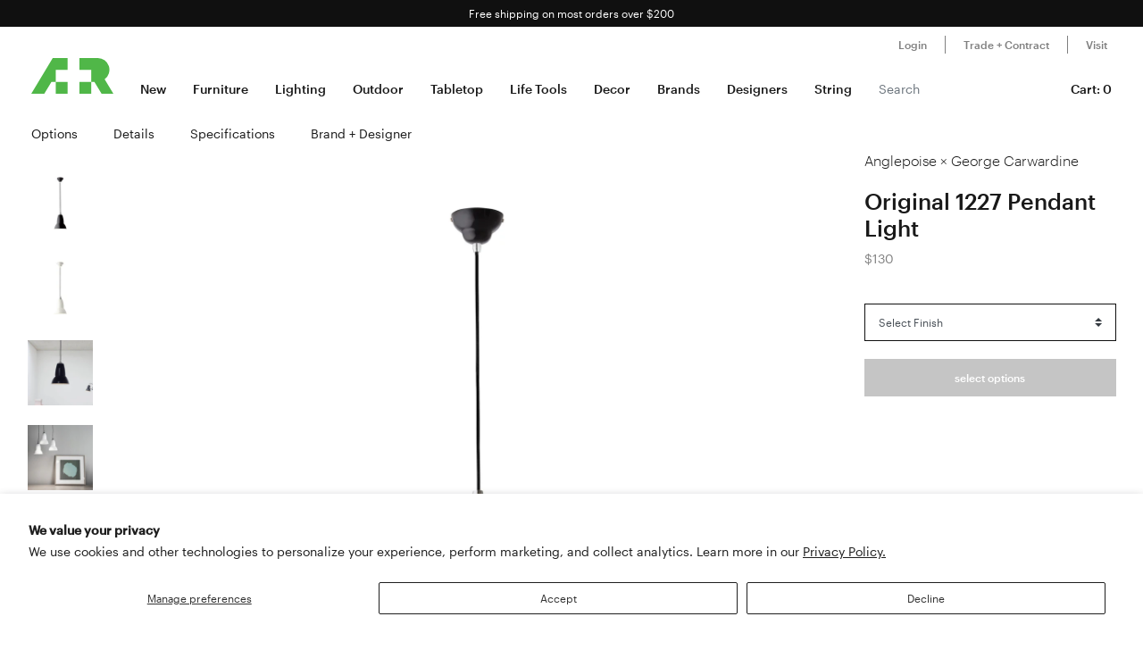

--- FILE ---
content_type: text/html; charset=utf-8
request_url: https://aplusrstore.com/collections/recently-added/products/anglepoise-original-1227-pendant-light
body_size: 31420
content:
<!doctype html>

<html lang="en">
  <head>
    <title>
      Original 1227 Pendant Light | Buy Anglepoise online at A+R
    </title>

    <meta charset="utf-8">

    <meta http-equiv="X-UA-Compatible" content="IE=edge">

    <meta name="description" content="Description With the Original 1227 Pendant Light, the archetypal Anglepoise form further extends its modernist relevance. Dating back to 1934, engineer George Carwardine&#39;s metal shade design is fitted out with chrome detailing in this contemporary version as a highly functional and handsome hanging fixture. Be it in a ">

    <meta
      name="viewport"
      content="width=device-width , initial-scale=1 , maximum-scale=1 , shrink-to-fit=no , user-scalable=no"
    >



    
    <link rel="stylesheet" href="//cdn.jsdelivr.net/gh/kenwheeler/slick@1.8.1/slick/slick-theme.css">

    <link rel="stylesheet" href="//cdn.jsdelivr.net/gh/kenwheeler/slick@1.8.1/slick/slick.css">

    <link rel="canonical" href="https://aplusrstore.com/products/anglepoise-original-1227-pendant-light">

    
      <link rel="shortcut icon" type="image/png" href="//aplusrstore.com/cdn/shop/files/favicon_32x32_7329ad31-0797-4eae-908a-e8d837d4b252_32x32.png?v=1614294930">
    
    

    <link href="//aplusrstore.com/cdn/shop/t/108/assets/theme.css?v=119689737136625170701739784966" rel="stylesheet" type="text/css" media="all" />

    <script src="//aplusrstore.com/cdn/shop/t/108/assets/theme.js?v=70837354794956913641700854839" defer></script>

<!-- Reddit Pixel -->
<script>
!function(w,d){if(!w.rdt){var p=w.rdt=function(){p.sendEvent?p.sendEvent.apply(p,arguments):p.callQueue.push(arguments)};p.callQueue=[];var t=d.createElement("script");t.src="https://www.redditstatic.com/ads/pixel.js",t.async=!0;var s=d.getElementsByTagName("script")[0];s.parentNode.insertBefore(t,s)}}(window,document);rdt('init','a2_h1itdku4bp89');rdt('track', 'PageVisit');
</script>
<!-- DO NOT MODIFY UNLESS TO REPLACE A USER IDENTIFIER -->
<!-- End Reddit Pixel -->
    
    <script type="text/javascript">
      var algoliaClient = algoliasearch('5MJ7ASNBHL', 'b8a479efc709ddc919466481daf79f60');
      const algoliaProductIndex = algoliaClient.initIndex('shopify_products');
      const algoliaCollectionIndex = algoliaClient.initIndex('shopify_collections');


      document.addEventListener("DOMContentLoaded", async function() {
        var searchBoxContainer = document.getElementById("search-box");
        var recentSearchesContainer = document.getElementById("recent-searches");
        var popularSearchesContainer = document.getElementById("popular-searches");
        var input = document.querySelector('input[name="q"]');
        var recentSearches = [] 
        
        try {
          recentSearches = JSON.parse(localStorage.getItem('recentSearches'))
        } catch (err) {}

        if (!recentSearches) {
          recentSearches = []
        }
        
        recentSearchesContainer.innerHTML = recentSearches.map(recentSearch => {
          return `<a href="/search?q=${recentSearch}">${recentSearch}</a>`
        }).join('')

        const response = await fetch(
          `https://analytics.algolia.com/2/searches?index=shopify_products&limit=6`,
          {
            headers: {
              "X-Algolia-API-Key": 'c6dcb4441022c4fc49e1497f58dfb886',
              "X-Algolia-Application-Id": '5MJ7ASNBHL'
            }
          }
        );
        const data = await response.json();

        popularSearchesContainer.innerHTML = data.searches.map(recentSearch => {
          return recentSearch.search ? `<a href="/search?q=${recentSearch.search}">${recentSearch.search}</a>` : ''
        }).join('')

        input.addEventListener("click", function() {
          searchBoxContainer.style.display = "block";
        })

        document.getElementById('svg-close').addEventListener('click', function() {
          searchBoxContainer.style.display = "none";
        });
        
        input.addEventListener("input", function() {
          var searchValue = this.value
          algoliaProductIndex.search(this.value, {hitsPerPage: 5}).then(function(response) {
            var hits = response.hits;
          
            document.getElementById("search-default-results").style.display = "none";
            document.getElementById("search-results").style.display = "block";
          
            var productsSearches = document.getElementById("products-searches");
            productsSearches.innerHTML =
              '<div class="d-flex justify-content-between px-2 pt-2"><span><strong>Products</strong></span><a href="/search?q=' +
              searchValue +
              '"><span><strong>View all</strong></span></a></div>' +
              hits
                .map(function(hit) {
                  return (
                    '<a class="search-product-row" href="/products/' +
                    hit.handle +
                    '"><div class="image-wrap"><img src="' +
                    hit.product_image +
                    '" alt="" /></div><div class="product-info d-flex flex-column"><p>' +
                    hit.vendor +
                    '</p><p class="vendor">' +
                    hit.title +
                    '</p><div>' +
                    (hit.variants_max_price !== hit.variants_min_price
                      ? '<span class="starting">Starting at $' + hit.variants_min_price + "</span>"
                      : '<span class="price">$' + hit.price + "</span>") +
                    "</div></div></a>"
                  );
                })
                .join("");
          });

          
          algoliaCollectionIndex.search(this.value, {hitsPerPage: 6}).then(({ hits }) => {
            document.getElementById("search-default-results").style.display = "none";
            document.getElementById("search-results").style.display = "block";

            var categoriesSearches = document.getElementById("categories-searches");
            categoriesSearches.innerHTML = hits.map(function(hit) {
              return !hit.title.includes('b2s') ? '<a href="/collections/' + hit.handle + '">' + hit.title + '</a>' : '';
            }).join('');
          });
        });
      });
    </script>

    

    <style>
.search-box {
	 position: absolute;
	 transform: translate(-30%, 0);
	 z-index: 100;
	 width: 380px;
	 font-family: inherit;
	 font-size: 13px;
	 background-color: #fff;
	 border-radius: 3px;
	 color: #333;
	 border: 1px solid #ddd;
	 -webkit-box-shadow: 0 3px 5px rgba(50, 50, 50, 0.25);
	 -moz-box-shadow: 0 3px 5px rgba(50, 50, 50, 0.25);
	 box-shadow: 0 3px 5px rgba(50, 50, 50, 0.25);
}
 @media (max-width: 991.98px) {
	 .search-box {
		 transform: unset;
		 position: fixed;
		 width: 95vw;
	}
}
 .search-box p {
	 margin-bottom: 0.5rem;
}
 .search-box .popular-searches {
	 border-bottom: 1px solid #ddd;
}
 .search-box .popular-searches, .search-box .category-list {
	 color: #666;
	 text-align: left;
	 padding-bottom: 10px;
}
 .search-box .popular-searches a, .search-box .category-list a {
	 display: block;
	 padding: 0.3rem 0.5rem;
	 font-family: "Graphik Web", sans-serif;
	 font-size: 14px;
	 line-height: 1rem;
	 color: #191919;
	 font-weight: 400;
}
 .search-box .popular-searches a:hover, .search-box .category-list a:hover {
	 background-color: #f5f5f5;
}
 .search-box span > strong {
	 font-size: 14px;
}
 .search-box .close-button {
	 width: 20px;
	 height: 20px;
	 min-width: auto;
	 background-color: transparent;
	 position: absolute;
	 right: 10px;
	 top: 5px;
	 display: block;
	 padding: 0;
	 border: 0;
	 z-index: 9;
}
 .search-box .no-result-box {
	 text-align: center;
	 font-size: 13px;
	 padding-top: 30px;
	 padding-bottom: 30px;
	 color: #333;
}
 .search-box .category-search {
	 border-bottom: 1px solid #ddd;
	 padding-bottom: 10px;
}
 .search-box .search-product-row {
	 display: flex;
	 align-items: center;
	 width: 100%;
	 height: auto;
	 text-align: left;
	 position: relative;
	 border-bottom: 1px solid #efefef;
	 margin: 0;
	 padding: 8px 7px;
	 text-decoration: none;
	 color: #000;
	 outline: 0;
	 line-height: 20px;
}
 .search-box .search-product-row .image-wrap {
	 float: left;
	 overflow: hidden;
	 width: 20% !important;
	 height: 100px !important;
	 text-align: center;
}
 .search-box .search-product-row .image-wrap img {
	 max-width: 100% !important;
	 max-height: 100px !important;
	 width: auto;
	 height: auto;
	 border: 0;
	 outline: 0;
	 margin-top: 5px;
	 display: inline-block;
	 opacity: 1;
}
 .search-box .search-product-row .product-info {
	 width: 74%;
	 margin-left: 8px;
}
 .search-box .search-product-row .product-info .price {
	 color: gray;
	 font-weight: normal;
	 font-size: 14px;
}
 .search-box .search-product-row .product-info .starting {
	 font-weight: normal;
	 font-size: 11px !important;
	 margin-bottom: 5px;
	 color: #393939 !important;
}
 .search-box .search-product-row .product-info .vendor {
	 font-weight: 500;
}
 .search-box .search-product-row .product-info p {
	 margin: 0;
}
 
    </style>

    <script>window.performance && window.performance.mark && window.performance.mark('shopify.content_for_header.start');</script><meta name="google-site-verification" content="pv5PXN-SVkSDymHpWJFzv_y9p7bE1EFmU4AmoewRXhM">
<meta name="google-site-verification" content="pv5PXN-SVkSDymHpWJFzv_y9p7bE1EFmU4AmoewRXhM">
<meta name="facebook-domain-verification" content="2qscgj8s0xz18txhruqktfv7uvy5xd">
<meta name="facebook-domain-verification" content="2qscgj8s0xz18txhruqktfv7uvy5xd">
<meta name="google-site-verification" content="yP1nfTLzHEDLiyDfbPsMmqRpsh1ppG-Wrr9prwiS-ks">
<meta id="shopify-digital-wallet" name="shopify-digital-wallet" content="/1220051002/digital_wallets/dialog">
<meta name="shopify-checkout-api-token" content="7a54d4b454bfc0267c975d29957b2782">
<meta id="in-context-paypal-metadata" data-shop-id="1220051002" data-venmo-supported="false" data-environment="production" data-locale="en_US" data-paypal-v4="true" data-currency="USD">
<link rel="alternate" type="application/json+oembed" href="https://aplusrstore.com/products/anglepoise-original-1227-pendant-light.oembed">
<script async="async" src="/checkouts/internal/preloads.js?locale=en-US"></script>
<link rel="preconnect" href="https://shop.app" crossorigin="anonymous">
<script async="async" src="https://shop.app/checkouts/internal/preloads.js?locale=en-US&shop_id=1220051002" crossorigin="anonymous"></script>
<script id="apple-pay-shop-capabilities" type="application/json">{"shopId":1220051002,"countryCode":"US","currencyCode":"USD","merchantCapabilities":["supports3DS"],"merchantId":"gid:\/\/shopify\/Shop\/1220051002","merchantName":"A+R","requiredBillingContactFields":["postalAddress","email","phone"],"requiredShippingContactFields":["postalAddress","email","phone"],"shippingType":"shipping","supportedNetworks":["visa","masterCard","amex","discover","elo","jcb"],"total":{"type":"pending","label":"A+R","amount":"1.00"},"shopifyPaymentsEnabled":true,"supportsSubscriptions":true}</script>
<script id="shopify-features" type="application/json">{"accessToken":"7a54d4b454bfc0267c975d29957b2782","betas":["rich-media-storefront-analytics"],"domain":"aplusrstore.com","predictiveSearch":true,"shopId":1220051002,"locale":"en"}</script>
<script>var Shopify = Shopify || {};
Shopify.shop = "aplusrdesign.myshopify.com";
Shopify.locale = "en";
Shopify.currency = {"active":"USD","rate":"1.0"};
Shopify.country = "US";
Shopify.theme = {"name":"aplusrstoretheme\/main","id":122896220218,"schema_name":null,"schema_version":null,"theme_store_id":null,"role":"main"};
Shopify.theme.handle = "null";
Shopify.theme.style = {"id":null,"handle":null};
Shopify.cdnHost = "aplusrstore.com/cdn";
Shopify.routes = Shopify.routes || {};
Shopify.routes.root = "/";</script>
<script type="module">!function(o){(o.Shopify=o.Shopify||{}).modules=!0}(window);</script>
<script>!function(o){function n(){var o=[];function n(){o.push(Array.prototype.slice.apply(arguments))}return n.q=o,n}var t=o.Shopify=o.Shopify||{};t.loadFeatures=n(),t.autoloadFeatures=n()}(window);</script>
<script>
  window.ShopifyPay = window.ShopifyPay || {};
  window.ShopifyPay.apiHost = "shop.app\/pay";
  window.ShopifyPay.redirectState = null;
</script>
<script id="shop-js-analytics" type="application/json">{"pageType":"product"}</script>
<script defer="defer" async type="module" src="//aplusrstore.com/cdn/shopifycloud/shop-js/modules/v2/client.init-shop-cart-sync_BT-GjEfc.en.esm.js"></script>
<script defer="defer" async type="module" src="//aplusrstore.com/cdn/shopifycloud/shop-js/modules/v2/chunk.common_D58fp_Oc.esm.js"></script>
<script defer="defer" async type="module" src="//aplusrstore.com/cdn/shopifycloud/shop-js/modules/v2/chunk.modal_xMitdFEc.esm.js"></script>
<script type="module">
  await import("//aplusrstore.com/cdn/shopifycloud/shop-js/modules/v2/client.init-shop-cart-sync_BT-GjEfc.en.esm.js");
await import("//aplusrstore.com/cdn/shopifycloud/shop-js/modules/v2/chunk.common_D58fp_Oc.esm.js");
await import("//aplusrstore.com/cdn/shopifycloud/shop-js/modules/v2/chunk.modal_xMitdFEc.esm.js");

  window.Shopify.SignInWithShop?.initShopCartSync?.({"fedCMEnabled":true,"windoidEnabled":true});

</script>
<script>
  window.Shopify = window.Shopify || {};
  if (!window.Shopify.featureAssets) window.Shopify.featureAssets = {};
  window.Shopify.featureAssets['shop-js'] = {"shop-cart-sync":["modules/v2/client.shop-cart-sync_DZOKe7Ll.en.esm.js","modules/v2/chunk.common_D58fp_Oc.esm.js","modules/v2/chunk.modal_xMitdFEc.esm.js"],"init-fed-cm":["modules/v2/client.init-fed-cm_B6oLuCjv.en.esm.js","modules/v2/chunk.common_D58fp_Oc.esm.js","modules/v2/chunk.modal_xMitdFEc.esm.js"],"shop-cash-offers":["modules/v2/client.shop-cash-offers_D2sdYoxE.en.esm.js","modules/v2/chunk.common_D58fp_Oc.esm.js","modules/v2/chunk.modal_xMitdFEc.esm.js"],"shop-login-button":["modules/v2/client.shop-login-button_QeVjl5Y3.en.esm.js","modules/v2/chunk.common_D58fp_Oc.esm.js","modules/v2/chunk.modal_xMitdFEc.esm.js"],"pay-button":["modules/v2/client.pay-button_DXTOsIq6.en.esm.js","modules/v2/chunk.common_D58fp_Oc.esm.js","modules/v2/chunk.modal_xMitdFEc.esm.js"],"shop-button":["modules/v2/client.shop-button_DQZHx9pm.en.esm.js","modules/v2/chunk.common_D58fp_Oc.esm.js","modules/v2/chunk.modal_xMitdFEc.esm.js"],"avatar":["modules/v2/client.avatar_BTnouDA3.en.esm.js"],"init-windoid":["modules/v2/client.init-windoid_CR1B-cfM.en.esm.js","modules/v2/chunk.common_D58fp_Oc.esm.js","modules/v2/chunk.modal_xMitdFEc.esm.js"],"init-shop-for-new-customer-accounts":["modules/v2/client.init-shop-for-new-customer-accounts_C_vY_xzh.en.esm.js","modules/v2/client.shop-login-button_QeVjl5Y3.en.esm.js","modules/v2/chunk.common_D58fp_Oc.esm.js","modules/v2/chunk.modal_xMitdFEc.esm.js"],"init-shop-email-lookup-coordinator":["modules/v2/client.init-shop-email-lookup-coordinator_BI7n9ZSv.en.esm.js","modules/v2/chunk.common_D58fp_Oc.esm.js","modules/v2/chunk.modal_xMitdFEc.esm.js"],"init-shop-cart-sync":["modules/v2/client.init-shop-cart-sync_BT-GjEfc.en.esm.js","modules/v2/chunk.common_D58fp_Oc.esm.js","modules/v2/chunk.modal_xMitdFEc.esm.js"],"shop-toast-manager":["modules/v2/client.shop-toast-manager_DiYdP3xc.en.esm.js","modules/v2/chunk.common_D58fp_Oc.esm.js","modules/v2/chunk.modal_xMitdFEc.esm.js"],"init-customer-accounts":["modules/v2/client.init-customer-accounts_D9ZNqS-Q.en.esm.js","modules/v2/client.shop-login-button_QeVjl5Y3.en.esm.js","modules/v2/chunk.common_D58fp_Oc.esm.js","modules/v2/chunk.modal_xMitdFEc.esm.js"],"init-customer-accounts-sign-up":["modules/v2/client.init-customer-accounts-sign-up_iGw4briv.en.esm.js","modules/v2/client.shop-login-button_QeVjl5Y3.en.esm.js","modules/v2/chunk.common_D58fp_Oc.esm.js","modules/v2/chunk.modal_xMitdFEc.esm.js"],"shop-follow-button":["modules/v2/client.shop-follow-button_CqMgW2wH.en.esm.js","modules/v2/chunk.common_D58fp_Oc.esm.js","modules/v2/chunk.modal_xMitdFEc.esm.js"],"checkout-modal":["modules/v2/client.checkout-modal_xHeaAweL.en.esm.js","modules/v2/chunk.common_D58fp_Oc.esm.js","modules/v2/chunk.modal_xMitdFEc.esm.js"],"shop-login":["modules/v2/client.shop-login_D91U-Q7h.en.esm.js","modules/v2/chunk.common_D58fp_Oc.esm.js","modules/v2/chunk.modal_xMitdFEc.esm.js"],"lead-capture":["modules/v2/client.lead-capture_BJmE1dJe.en.esm.js","modules/v2/chunk.common_D58fp_Oc.esm.js","modules/v2/chunk.modal_xMitdFEc.esm.js"],"payment-terms":["modules/v2/client.payment-terms_Ci9AEqFq.en.esm.js","modules/v2/chunk.common_D58fp_Oc.esm.js","modules/v2/chunk.modal_xMitdFEc.esm.js"]};
</script>
<script>(function() {
  var isLoaded = false;
  function asyncLoad() {
    if (isLoaded) return;
    isLoaded = true;
    var urls = ["https:\/\/cdn.shopify.com\/s\/files\/1\/0012\/2005\/1002\/t\/79\/assets\/affirmShopify.js?v=1593198110\u0026shop=aplusrdesign.myshopify.com","https:\/\/static.klaviyo.com\/onsite\/js\/klaviyo.js?company_id=SPLCbM\u0026shop=aplusrdesign.myshopify.com","https:\/\/static.klaviyo.com\/onsite\/js\/klaviyo.js?company_id=SPLCbM\u0026shop=aplusrdesign.myshopify.com","\/\/cdn.shopify.com\/proxy\/b9c7dc3f732ed28090ca9957731637c8dbcc50d9ddb08b0f362021275bd9025f\/quotify.dev\/js\/widget.js?shop=aplusrdesign.myshopify.com\u0026sp-cache-control=cHVibGljLCBtYXgtYWdlPTkwMA"];
    for (var i = 0; i < urls.length; i++) {
      var s = document.createElement('script');
      s.type = 'text/javascript';
      s.async = true;
      s.src = urls[i];
      var x = document.getElementsByTagName('script')[0];
      x.parentNode.insertBefore(s, x);
    }
  };
  if(window.attachEvent) {
    window.attachEvent('onload', asyncLoad);
  } else {
    window.addEventListener('load', asyncLoad, false);
  }
})();</script>
<script id="__st">var __st={"a":1220051002,"offset":-28800,"reqid":"29cfef5f-37ec-4da0-bdb1-cd9a8b29eca8-1769219904","pageurl":"aplusrstore.com\/collections\/recently-added\/products\/anglepoise-original-1227-pendant-light","u":"f38dda333d3c","p":"product","rtyp":"product","rid":1691515879482};</script>
<script>window.ShopifyPaypalV4VisibilityTracking = true;</script>
<script id="captcha-bootstrap">!function(){'use strict';const t='contact',e='account',n='new_comment',o=[[t,t],['blogs',n],['comments',n],[t,'customer']],c=[[e,'customer_login'],[e,'guest_login'],[e,'recover_customer_password'],[e,'create_customer']],r=t=>t.map((([t,e])=>`form[action*='/${t}']:not([data-nocaptcha='true']) input[name='form_type'][value='${e}']`)).join(','),a=t=>()=>t?[...document.querySelectorAll(t)].map((t=>t.form)):[];function s(){const t=[...o],e=r(t);return a(e)}const i='password',u='form_key',d=['recaptcha-v3-token','g-recaptcha-response','h-captcha-response',i],f=()=>{try{return window.sessionStorage}catch{return}},m='__shopify_v',_=t=>t.elements[u];function p(t,e,n=!1){try{const o=window.sessionStorage,c=JSON.parse(o.getItem(e)),{data:r}=function(t){const{data:e,action:n}=t;return t[m]||n?{data:e,action:n}:{data:t,action:n}}(c);for(const[e,n]of Object.entries(r))t.elements[e]&&(t.elements[e].value=n);n&&o.removeItem(e)}catch(o){console.error('form repopulation failed',{error:o})}}const l='form_type',E='cptcha';function T(t){t.dataset[E]=!0}const w=window,h=w.document,L='Shopify',v='ce_forms',y='captcha';let A=!1;((t,e)=>{const n=(g='f06e6c50-85a8-45c8-87d0-21a2b65856fe',I='https://cdn.shopify.com/shopifycloud/storefront-forms-hcaptcha/ce_storefront_forms_captcha_hcaptcha.v1.5.2.iife.js',D={infoText:'Protected by hCaptcha',privacyText:'Privacy',termsText:'Terms'},(t,e,n)=>{const o=w[L][v],c=o.bindForm;if(c)return c(t,g,e,D).then(n);var r;o.q.push([[t,g,e,D],n]),r=I,A||(h.body.append(Object.assign(h.createElement('script'),{id:'captcha-provider',async:!0,src:r})),A=!0)});var g,I,D;w[L]=w[L]||{},w[L][v]=w[L][v]||{},w[L][v].q=[],w[L][y]=w[L][y]||{},w[L][y].protect=function(t,e){n(t,void 0,e),T(t)},Object.freeze(w[L][y]),function(t,e,n,w,h,L){const[v,y,A,g]=function(t,e,n){const i=e?o:[],u=t?c:[],d=[...i,...u],f=r(d),m=r(i),_=r(d.filter((([t,e])=>n.includes(e))));return[a(f),a(m),a(_),s()]}(w,h,L),I=t=>{const e=t.target;return e instanceof HTMLFormElement?e:e&&e.form},D=t=>v().includes(t);t.addEventListener('submit',(t=>{const e=I(t);if(!e)return;const n=D(e)&&!e.dataset.hcaptchaBound&&!e.dataset.recaptchaBound,o=_(e),c=g().includes(e)&&(!o||!o.value);(n||c)&&t.preventDefault(),c&&!n&&(function(t){try{if(!f())return;!function(t){const e=f();if(!e)return;const n=_(t);if(!n)return;const o=n.value;o&&e.removeItem(o)}(t);const e=Array.from(Array(32),(()=>Math.random().toString(36)[2])).join('');!function(t,e){_(t)||t.append(Object.assign(document.createElement('input'),{type:'hidden',name:u})),t.elements[u].value=e}(t,e),function(t,e){const n=f();if(!n)return;const o=[...t.querySelectorAll(`input[type='${i}']`)].map((({name:t})=>t)),c=[...d,...o],r={};for(const[a,s]of new FormData(t).entries())c.includes(a)||(r[a]=s);n.setItem(e,JSON.stringify({[m]:1,action:t.action,data:r}))}(t,e)}catch(e){console.error('failed to persist form',e)}}(e),e.submit())}));const S=(t,e)=>{t&&!t.dataset[E]&&(n(t,e.some((e=>e===t))),T(t))};for(const o of['focusin','change'])t.addEventListener(o,(t=>{const e=I(t);D(e)&&S(e,y())}));const B=e.get('form_key'),M=e.get(l),P=B&&M;t.addEventListener('DOMContentLoaded',(()=>{const t=y();if(P)for(const e of t)e.elements[l].value===M&&p(e,B);[...new Set([...A(),...v().filter((t=>'true'===t.dataset.shopifyCaptcha))])].forEach((e=>S(e,t)))}))}(h,new URLSearchParams(w.location.search),n,t,e,['guest_login'])})(!0,!1)}();</script>
<script integrity="sha256-4kQ18oKyAcykRKYeNunJcIwy7WH5gtpwJnB7kiuLZ1E=" data-source-attribution="shopify.loadfeatures" defer="defer" src="//aplusrstore.com/cdn/shopifycloud/storefront/assets/storefront/load_feature-a0a9edcb.js" crossorigin="anonymous"></script>
<script crossorigin="anonymous" defer="defer" src="//aplusrstore.com/cdn/shopifycloud/storefront/assets/shopify_pay/storefront-65b4c6d7.js?v=20250812"></script>
<script data-source-attribution="shopify.dynamic_checkout.dynamic.init">var Shopify=Shopify||{};Shopify.PaymentButton=Shopify.PaymentButton||{isStorefrontPortableWallets:!0,init:function(){window.Shopify.PaymentButton.init=function(){};var t=document.createElement("script");t.src="https://aplusrstore.com/cdn/shopifycloud/portable-wallets/latest/portable-wallets.en.js",t.type="module",document.head.appendChild(t)}};
</script>
<script data-source-attribution="shopify.dynamic_checkout.buyer_consent">
  function portableWalletsHideBuyerConsent(e){var t=document.getElementById("shopify-buyer-consent"),n=document.getElementById("shopify-subscription-policy-button");t&&n&&(t.classList.add("hidden"),t.setAttribute("aria-hidden","true"),n.removeEventListener("click",e))}function portableWalletsShowBuyerConsent(e){var t=document.getElementById("shopify-buyer-consent"),n=document.getElementById("shopify-subscription-policy-button");t&&n&&(t.classList.remove("hidden"),t.removeAttribute("aria-hidden"),n.addEventListener("click",e))}window.Shopify?.PaymentButton&&(window.Shopify.PaymentButton.hideBuyerConsent=portableWalletsHideBuyerConsent,window.Shopify.PaymentButton.showBuyerConsent=portableWalletsShowBuyerConsent);
</script>
<script data-source-attribution="shopify.dynamic_checkout.cart.bootstrap">document.addEventListener("DOMContentLoaded",(function(){function t(){return document.querySelector("shopify-accelerated-checkout-cart, shopify-accelerated-checkout")}if(t())Shopify.PaymentButton.init();else{new MutationObserver((function(e,n){t()&&(Shopify.PaymentButton.init(),n.disconnect())})).observe(document.body,{childList:!0,subtree:!0})}}));
</script>
<script id='scb4127' type='text/javascript' async='' src='https://aplusrstore.com/cdn/shopifycloud/privacy-banner/storefront-banner.js'></script><link id="shopify-accelerated-checkout-styles" rel="stylesheet" media="screen" href="https://aplusrstore.com/cdn/shopifycloud/portable-wallets/latest/accelerated-checkout-backwards-compat.css" crossorigin="anonymous">
<style id="shopify-accelerated-checkout-cart">
        #shopify-buyer-consent {
  margin-top: 1em;
  display: inline-block;
  width: 100%;
}

#shopify-buyer-consent.hidden {
  display: none;
}

#shopify-subscription-policy-button {
  background: none;
  border: none;
  padding: 0;
  text-decoration: underline;
  font-size: inherit;
  cursor: pointer;
}

#shopify-subscription-policy-button::before {
  box-shadow: none;
}

      </style>

<script>window.performance && window.performance.mark && window.performance.mark('shopify.content_for_header.end');</script>

    <style>

  /*

    This font software is the property of Commercial Type.

    You may not modify the font software, use it on another website, or install it on a computer.

    License information is available at http://commercialtype.com/eula
    For more information please visit Commercial Type at http://commercialtype.com or email us at info[at]commercialtype.com

    Copyright (C) 2018 Schwartzco Inc.
    License: 1807-FWJFSF

  */

  @font-face {

    font-family : 'Graphik Web';

    font-style : normal;

    font-weight : 300;

    src : url( '//aplusrstore.com/cdn/shop/t/108/assets/graphik-light-web.eot?v=144546658166484008111700854833' );

    src : url( '//aplusrstore.com/cdn/shop/t/108/assets/graphik-light-web.eot?%23iefix&v=144546658166484008111700854833' ) format( 'embedded-opentype' ),

          url( '//aplusrstore.com/cdn/shop/t/108/assets/graphik-light-web.woff2?v=119475750175615294111700854838' ) format( 'woff2' ),

          url( '//aplusrstore.com/cdn/shop/t/108/assets/graphik-light-web.woff?v=173296136010883025291700854839' ) format( 'woff' );

  }

  @font-face {

    font-family : 'Graphik Web';

    font-style : italic;

    font-weight : 300;

    src : url( '//aplusrstore.com/cdn/shop/t/108/assets/graphik-light-italic-web.eot?v=139013056163308646271700854839' );

    src : url( '//aplusrstore.com/cdn/shop/t/108/assets/graphik-light-italic-web.eot?%23iefix&v=139013056163308646271700854839' ) format( 'embedded-opentype' ),

          url( '//aplusrstore.com/cdn/shop/t/108/assets/graphik-light-italic-web.woff2?v=36948571150748959691700854838' ) format( 'woff2' ),

          url( '//aplusrstore.com/cdn/shop/t/108/assets/graphik-light-italic-web.woff?v=133482341910790859611700854832' ) format( 'woff' );

  }

  @font-face {

    font-family : 'Graphik Web';

    font-style : normal;

    font-weight : 400;

    src : url( '//aplusrstore.com/cdn/shop/t/108/assets/graphik-regular-web.eot?v=74154647566596014271700854838' );

    src : url( '//aplusrstore.com/cdn/shop/t/108/assets/graphik-regular-web.eot?%23iefix&v=74154647566596014271700854838' ) format( 'embedded-opentype' ),

          url( '//aplusrstore.com/cdn/shop/t/108/assets/graphik-regular-web.woff2?v=144199990889210057191700854839' ) format( 'woff2' ),

          url( '//aplusrstore.com/cdn/shop/t/108/assets/graphik-regular-web.woff?v=178431629826130714591700854839' ) format( 'woff' );

  }

  @font-face {

    font-family : 'Graphik Web';

    font-style : italic;

    font-weight : 400;

    src : url( '//aplusrstore.com/cdn/shop/t/108/assets/graphik-regular-italic-web.eot?v=90794544694432979391700854839' );

    src : url( '//aplusrstore.com/cdn/shop/t/108/assets/graphik-regular-italic-web.eot?%23iefix&v=90794544694432979391700854839' ) format( 'embedded-opentype' ),

          url( '//aplusrstore.com/cdn/shop/t/108/assets/graphik-regular-italic-web.woff2?v=117859485486843944001700854841' ) format( 'woff2' ),

          url( '//aplusrstore.com/cdn/shop/t/108/assets/graphik-regular-italic-web.woff?v=2906878034301629991700854839' ) format( 'woff' );

  }

  @font-face {

    font-family : 'Graphik Web';

    font-style : normal;

    font-weight : 500;

    src : url( '//aplusrstore.com/cdn/shop/t/108/assets/graphik-medium-web.eot?v=168739240009785392071700854839' );

    src : url( '//aplusrstore.com/cdn/shop/t/108/assets/graphik-medium-web.eot?%23iefix&v=168739240009785392071700854839' ) format( 'embedded-opentype' ),

          url( '//aplusrstore.com/cdn/shop/t/108/assets/graphik-medium-web.woff2?v=152600725792578091951700854839' ) format( 'woff2' ),

          url( '//aplusrstore.com/cdn/shop/t/108/assets/graphik-medium-web.woff?v=80073887819922950351700854838' ) format( 'woff' );

  }

  @font-face {

    font-family : 'Graphik Web';

    font-style : italic;

    font-weight : 500;

    src : url( '//aplusrstore.com/cdn/shop/t/108/assets/graphik-medium-italic-web.eot?v=180833577992904744641700854841' );

    src : url( '//aplusrstore.com/cdn/shop/t/108/assets/graphik-medium-italic-web.eot?%23iefix&v=180833577992904744641700854841' ) format( 'embedded-opentype' ),

          url( '//aplusrstore.com/cdn/shop/t/108/assets/graphik-medium-italic-web.woff2?v=5050028911211128491700854839' ) format( 'woff2' ),

          url( '//aplusrstore.com/cdn/shop/t/108/assets/graphik-medium-italic-web.woff?v=89589484449762477211700854840' ) format( 'woff' );

  }

</style>


    <style>
      .graphik-medium-22 {

        font-family : 'Graphik Web' , sans-serif;

        -webkit-font-smoothing : antialiased;

        line-height : 1rem;

        font-weight : 500;

        font-size : 22px;

      }

      .graphik-medium-19 {

        font-family : 'Graphik Web' , sans-serif;

        -webkit-font-smoothing : antialiased;

        line-height : 1rem;

        font-weight : 500;

        font-size : 19px;

      }
    </style>
    
    <script type="text/javascript">
      // if ((location.host === 'checkout.aplusrstore.com') && window.self === window.top ) {
      //   if (location.pathname !== '/cart' && !location.pathname.includes('/account')) {
      //     location.href = location.href.replace('checkout.aplusrstore.com', 'aplusrstore.com');
      //   }
      // }
    </script>
  
<script>
    
    
    
    
    var gsf_conversion_data = {page_type : 'product', event : 'view_item', data : {product_data : [{variant_id : 22200353980474, product_id : 1691515879482, name : "Original 1227 Pendant Light", price : "130.00", currency : "USD", sku : "ANG-32073", brand : "Anglepoise • George Carwardine", variant : "Jet Black", category : "Ceiling + Pendant Lights", quantity : "104" }], total_price : "130.00", shop_currency : "USD"}};
    
</script>
<!-- BEGIN app block: shopify://apps/elevar-conversion-tracking/blocks/dataLayerEmbed/bc30ab68-b15c-4311-811f-8ef485877ad6 -->



<script type="module" dynamic>
  const configUrl = "/a/elevar/static/configs/2334f5c3b4e41b8139c8804a1fcf25965a572b09/config.js";
  const config = (await import(configUrl)).default;
  const scriptUrl = config.script_src_app_theme_embed;

  if (scriptUrl) {
    const { handler } = await import(scriptUrl);

    await handler(
      config,
      {
        cartData: {
  marketId: "845348922",
  attributes:{},
  cartTotal: "0.0",
  currencyCode:"USD",
  items: []
}
,
        user: {cartTotal: "0.0",
    currencyCode:"USD",customer: {},
}
,
        isOnCartPage:false,
        collectionView:null,
        searchResultsView:null,
        productView:{
    attributes:{},
    currencyCode:"USD",defaultVariant: {id:"ANG-32073",name:"Original 1227 Pendant Light",
        brand:"Anglepoise • George Carwardine",
        category:"Ceiling + Pendant Lights",
        variant:"Jet Black",
        price: "130.0",
        productId: "1691515879482",
        variantId: "22200353980474",
        compareAtPrice: "0.0",image:"\/\/aplusrstore.com\/cdn\/shop\/files\/Original-1227-PendantJet-Black1.jpg?v=1743446746",url:"\/products\/anglepoise-original-1227-pendant-light?variant=22200353980474"},items: [{id:"ANG-32073",name:"Original 1227 Pendant Light",
          brand:"Anglepoise • George Carwardine",
          category:"Ceiling + Pendant Lights",
          variant:"Jet Black",
          price: "130.0",
          productId: "1691515879482",
          variantId: "22200353980474",
          compareAtPrice: "0.0",image:"\/\/aplusrstore.com\/cdn\/shop\/files\/Original-1227-PendantJet-Black1.jpg?v=1743446746",url:"\/products\/anglepoise-original-1227-pendant-light?variant=22200353980474"},{id:"ANG-32075",name:"Original 1227 Pendant Light",
          brand:"Anglepoise • George Carwardine",
          category:"Ceiling + Pendant Lights",
          variant:"Linen White",
          price: "130.0",
          productId: "1691515879482",
          variantId: "22200354013242",
          compareAtPrice: "0.0",image:"\/\/aplusrstore.com\/cdn\/shop\/files\/Original-1227-PendantLinen-White1.jpg?v=1743446746",url:"\/products\/anglepoise-original-1227-pendant-light?variant=22200354013242"},]
  },
        checkoutComplete: null
      }
    );
  }
</script>


<!-- END app block --><!-- BEGIN app block: shopify://apps/klaviyo-email-marketing-sms/blocks/klaviyo-onsite-embed/2632fe16-c075-4321-a88b-50b567f42507 -->












  <script async src="https://static.klaviyo.com/onsite/js/SPLCbM/klaviyo.js?company_id=SPLCbM"></script>
  <script>!function(){if(!window.klaviyo){window._klOnsite=window._klOnsite||[];try{window.klaviyo=new Proxy({},{get:function(n,i){return"push"===i?function(){var n;(n=window._klOnsite).push.apply(n,arguments)}:function(){for(var n=arguments.length,o=new Array(n),w=0;w<n;w++)o[w]=arguments[w];var t="function"==typeof o[o.length-1]?o.pop():void 0,e=new Promise((function(n){window._klOnsite.push([i].concat(o,[function(i){t&&t(i),n(i)}]))}));return e}}})}catch(n){window.klaviyo=window.klaviyo||[],window.klaviyo.push=function(){var n;(n=window._klOnsite).push.apply(n,arguments)}}}}();</script>

  
    <script id="viewed_product">
      if (item == null) {
        var _learnq = _learnq || [];

        var MetafieldReviews = null
        var MetafieldYotpoRating = null
        var MetafieldYotpoCount = null
        var MetafieldLooxRating = null
        var MetafieldLooxCount = null
        var okendoProduct = null
        var okendoProductReviewCount = null
        var okendoProductReviewAverageValue = null
        try {
          // The following fields are used for Customer Hub recently viewed in order to add reviews.
          // This information is not part of __kla_viewed. Instead, it is part of __kla_viewed_reviewed_items
          MetafieldReviews = {};
          MetafieldYotpoRating = null
          MetafieldYotpoCount = null
          MetafieldLooxRating = null
          MetafieldLooxCount = null

          okendoProduct = null
          // If the okendo metafield is not legacy, it will error, which then requires the new json formatted data
          if (okendoProduct && 'error' in okendoProduct) {
            okendoProduct = null
          }
          okendoProductReviewCount = okendoProduct ? okendoProduct.reviewCount : null
          okendoProductReviewAverageValue = okendoProduct ? okendoProduct.reviewAverageValue : null
        } catch (error) {
          console.error('Error in Klaviyo onsite reviews tracking:', error);
        }

        var item = {
          Name: "Original 1227 Pendant Light",
          ProductID: 1691515879482,
          Categories: ["$0 - $300","$200 and Under","All","All But RS Bacelona","Anglepoise","Ceiling + Pendant Lights","George Carwardine","Lighting","Quick Ship Ready","Recently Added","Search"],
          ImageURL: "https://aplusrstore.com/cdn/shop/files/Original-1227-PendantJet-Black1_grande.jpg?v=1743446746",
          URL: "https://aplusrstore.com/products/anglepoise-original-1227-pendant-light",
          Brand: "Anglepoise • George Carwardine",
          Price: "$130.00",
          Value: "130.00",
          CompareAtPrice: "$0.00"
        };
        _learnq.push(['track', 'Viewed Product', item]);
        _learnq.push(['trackViewedItem', {
          Title: item.Name,
          ItemId: item.ProductID,
          Categories: item.Categories,
          ImageUrl: item.ImageURL,
          Url: item.URL,
          Metadata: {
            Brand: item.Brand,
            Price: item.Price,
            Value: item.Value,
            CompareAtPrice: item.CompareAtPrice
          },
          metafields:{
            reviews: MetafieldReviews,
            yotpo:{
              rating: MetafieldYotpoRating,
              count: MetafieldYotpoCount,
            },
            loox:{
              rating: MetafieldLooxRating,
              count: MetafieldLooxCount,
            },
            okendo: {
              rating: okendoProductReviewAverageValue,
              count: okendoProductReviewCount,
            }
          }
        }]);
      }
    </script>
  




  <script>
    window.klaviyoReviewsProductDesignMode = false
  </script>







<!-- END app block --><meta property="og:image" content="https://cdn.shopify.com/s/files/1/0012/2005/1002/files/Original-1227-PendantJet-Black1.jpg?v=1743446746" />
<meta property="og:image:secure_url" content="https://cdn.shopify.com/s/files/1/0012/2005/1002/files/Original-1227-PendantJet-Black1.jpg?v=1743446746" />
<meta property="og:image:width" content="2500" />
<meta property="og:image:height" content="2500" />
<meta property="og:image:alt" content="Original 1227 Pendant Light: Jet Black" />
<link href="https://monorail-edge.shopifysvc.com" rel="dns-prefetch">
<script>(function(){if ("sendBeacon" in navigator && "performance" in window) {try {var session_token_from_headers = performance.getEntriesByType('navigation')[0].serverTiming.find(x => x.name == '_s').description;} catch {var session_token_from_headers = undefined;}var session_cookie_matches = document.cookie.match(/_shopify_s=([^;]*)/);var session_token_from_cookie = session_cookie_matches && session_cookie_matches.length === 2 ? session_cookie_matches[1] : "";var session_token = session_token_from_headers || session_token_from_cookie || "";function handle_abandonment_event(e) {var entries = performance.getEntries().filter(function(entry) {return /monorail-edge.shopifysvc.com/.test(entry.name);});if (!window.abandonment_tracked && entries.length === 0) {window.abandonment_tracked = true;var currentMs = Date.now();var navigation_start = performance.timing.navigationStart;var payload = {shop_id: 1220051002,url: window.location.href,navigation_start,duration: currentMs - navigation_start,session_token,page_type: "product"};window.navigator.sendBeacon("https://monorail-edge.shopifysvc.com/v1/produce", JSON.stringify({schema_id: "online_store_buyer_site_abandonment/1.1",payload: payload,metadata: {event_created_at_ms: currentMs,event_sent_at_ms: currentMs}}));}}window.addEventListener('pagehide', handle_abandonment_event);}}());</script>
<script id="web-pixels-manager-setup">(function e(e,d,r,n,o){if(void 0===o&&(o={}),!Boolean(null===(a=null===(i=window.Shopify)||void 0===i?void 0:i.analytics)||void 0===a?void 0:a.replayQueue)){var i,a;window.Shopify=window.Shopify||{};var t=window.Shopify;t.analytics=t.analytics||{};var s=t.analytics;s.replayQueue=[],s.publish=function(e,d,r){return s.replayQueue.push([e,d,r]),!0};try{self.performance.mark("wpm:start")}catch(e){}var l=function(){var e={modern:/Edge?\/(1{2}[4-9]|1[2-9]\d|[2-9]\d{2}|\d{4,})\.\d+(\.\d+|)|Firefox\/(1{2}[4-9]|1[2-9]\d|[2-9]\d{2}|\d{4,})\.\d+(\.\d+|)|Chrom(ium|e)\/(9{2}|\d{3,})\.\d+(\.\d+|)|(Maci|X1{2}).+ Version\/(15\.\d+|(1[6-9]|[2-9]\d|\d{3,})\.\d+)([,.]\d+|)( \(\w+\)|)( Mobile\/\w+|) Safari\/|Chrome.+OPR\/(9{2}|\d{3,})\.\d+\.\d+|(CPU[ +]OS|iPhone[ +]OS|CPU[ +]iPhone|CPU IPhone OS|CPU iPad OS)[ +]+(15[._]\d+|(1[6-9]|[2-9]\d|\d{3,})[._]\d+)([._]\d+|)|Android:?[ /-](13[3-9]|1[4-9]\d|[2-9]\d{2}|\d{4,})(\.\d+|)(\.\d+|)|Android.+Firefox\/(13[5-9]|1[4-9]\d|[2-9]\d{2}|\d{4,})\.\d+(\.\d+|)|Android.+Chrom(ium|e)\/(13[3-9]|1[4-9]\d|[2-9]\d{2}|\d{4,})\.\d+(\.\d+|)|SamsungBrowser\/([2-9]\d|\d{3,})\.\d+/,legacy:/Edge?\/(1[6-9]|[2-9]\d|\d{3,})\.\d+(\.\d+|)|Firefox\/(5[4-9]|[6-9]\d|\d{3,})\.\d+(\.\d+|)|Chrom(ium|e)\/(5[1-9]|[6-9]\d|\d{3,})\.\d+(\.\d+|)([\d.]+$|.*Safari\/(?![\d.]+ Edge\/[\d.]+$))|(Maci|X1{2}).+ Version\/(10\.\d+|(1[1-9]|[2-9]\d|\d{3,})\.\d+)([,.]\d+|)( \(\w+\)|)( Mobile\/\w+|) Safari\/|Chrome.+OPR\/(3[89]|[4-9]\d|\d{3,})\.\d+\.\d+|(CPU[ +]OS|iPhone[ +]OS|CPU[ +]iPhone|CPU IPhone OS|CPU iPad OS)[ +]+(10[._]\d+|(1[1-9]|[2-9]\d|\d{3,})[._]\d+)([._]\d+|)|Android:?[ /-](13[3-9]|1[4-9]\d|[2-9]\d{2}|\d{4,})(\.\d+|)(\.\d+|)|Mobile Safari.+OPR\/([89]\d|\d{3,})\.\d+\.\d+|Android.+Firefox\/(13[5-9]|1[4-9]\d|[2-9]\d{2}|\d{4,})\.\d+(\.\d+|)|Android.+Chrom(ium|e)\/(13[3-9]|1[4-9]\d|[2-9]\d{2}|\d{4,})\.\d+(\.\d+|)|Android.+(UC? ?Browser|UCWEB|U3)[ /]?(15\.([5-9]|\d{2,})|(1[6-9]|[2-9]\d|\d{3,})\.\d+)\.\d+|SamsungBrowser\/(5\.\d+|([6-9]|\d{2,})\.\d+)|Android.+MQ{2}Browser\/(14(\.(9|\d{2,})|)|(1[5-9]|[2-9]\d|\d{3,})(\.\d+|))(\.\d+|)|K[Aa][Ii]OS\/(3\.\d+|([4-9]|\d{2,})\.\d+)(\.\d+|)/},d=e.modern,r=e.legacy,n=navigator.userAgent;return n.match(d)?"modern":n.match(r)?"legacy":"unknown"}(),u="modern"===l?"modern":"legacy",c=(null!=n?n:{modern:"",legacy:""})[u],f=function(e){return[e.baseUrl,"/wpm","/b",e.hashVersion,"modern"===e.buildTarget?"m":"l",".js"].join("")}({baseUrl:d,hashVersion:r,buildTarget:u}),m=function(e){var d=e.version,r=e.bundleTarget,n=e.surface,o=e.pageUrl,i=e.monorailEndpoint;return{emit:function(e){var a=e.status,t=e.errorMsg,s=(new Date).getTime(),l=JSON.stringify({metadata:{event_sent_at_ms:s},events:[{schema_id:"web_pixels_manager_load/3.1",payload:{version:d,bundle_target:r,page_url:o,status:a,surface:n,error_msg:t},metadata:{event_created_at_ms:s}}]});if(!i)return console&&console.warn&&console.warn("[Web Pixels Manager] No Monorail endpoint provided, skipping logging."),!1;try{return self.navigator.sendBeacon.bind(self.navigator)(i,l)}catch(e){}var u=new XMLHttpRequest;try{return u.open("POST",i,!0),u.setRequestHeader("Content-Type","text/plain"),u.send(l),!0}catch(e){return console&&console.warn&&console.warn("[Web Pixels Manager] Got an unhandled error while logging to Monorail."),!1}}}}({version:r,bundleTarget:l,surface:e.surface,pageUrl:self.location.href,monorailEndpoint:e.monorailEndpoint});try{o.browserTarget=l,function(e){var d=e.src,r=e.async,n=void 0===r||r,o=e.onload,i=e.onerror,a=e.sri,t=e.scriptDataAttributes,s=void 0===t?{}:t,l=document.createElement("script"),u=document.querySelector("head"),c=document.querySelector("body");if(l.async=n,l.src=d,a&&(l.integrity=a,l.crossOrigin="anonymous"),s)for(var f in s)if(Object.prototype.hasOwnProperty.call(s,f))try{l.dataset[f]=s[f]}catch(e){}if(o&&l.addEventListener("load",o),i&&l.addEventListener("error",i),u)u.appendChild(l);else{if(!c)throw new Error("Did not find a head or body element to append the script");c.appendChild(l)}}({src:f,async:!0,onload:function(){if(!function(){var e,d;return Boolean(null===(d=null===(e=window.Shopify)||void 0===e?void 0:e.analytics)||void 0===d?void 0:d.initialized)}()){var d=window.webPixelsManager.init(e)||void 0;if(d){var r=window.Shopify.analytics;r.replayQueue.forEach((function(e){var r=e[0],n=e[1],o=e[2];d.publishCustomEvent(r,n,o)})),r.replayQueue=[],r.publish=d.publishCustomEvent,r.visitor=d.visitor,r.initialized=!0}}},onerror:function(){return m.emit({status:"failed",errorMsg:"".concat(f," has failed to load")})},sri:function(e){var d=/^sha384-[A-Za-z0-9+/=]+$/;return"string"==typeof e&&d.test(e)}(c)?c:"",scriptDataAttributes:o}),m.emit({status:"loading"})}catch(e){m.emit({status:"failed",errorMsg:(null==e?void 0:e.message)||"Unknown error"})}}})({shopId: 1220051002,storefrontBaseUrl: "https://aplusrstore.com",extensionsBaseUrl: "https://extensions.shopifycdn.com/cdn/shopifycloud/web-pixels-manager",monorailEndpoint: "https://monorail-edge.shopifysvc.com/unstable/produce_batch",surface: "storefront-renderer",enabledBetaFlags: ["2dca8a86"],webPixelsConfigList: [{"id":"703660090","configuration":"{\"accountID\":\"SPLCbM\",\"webPixelConfig\":\"eyJlbmFibGVBZGRlZFRvQ2FydEV2ZW50cyI6IHRydWV9\"}","eventPayloadVersion":"v1","runtimeContext":"STRICT","scriptVersion":"524f6c1ee37bacdca7657a665bdca589","type":"APP","apiClientId":123074,"privacyPurposes":["ANALYTICS","MARKETING"],"dataSharingAdjustments":{"protectedCustomerApprovalScopes":["read_customer_address","read_customer_email","read_customer_name","read_customer_personal_data","read_customer_phone"]}},{"id":"569933882","configuration":"{\"shopId\":\"aplusrdesign.myshopify.com\"}","eventPayloadVersion":"v1","runtimeContext":"STRICT","scriptVersion":"c1fe7b63a0f7ad457a091a5f1865fa90","type":"APP","apiClientId":2753413,"privacyPurposes":["ANALYTICS","MARKETING","SALE_OF_DATA"],"dataSharingAdjustments":{"protectedCustomerApprovalScopes":["read_customer_address","read_customer_email","read_customer_name","read_customer_personal_data","read_customer_phone"]}},{"id":"382664762","configuration":"{\"config_url\": \"\/a\/elevar\/static\/configs\/2334f5c3b4e41b8139c8804a1fcf25965a572b09\/config.js\"}","eventPayloadVersion":"v1","runtimeContext":"STRICT","scriptVersion":"ab86028887ec2044af7d02b854e52653","type":"APP","apiClientId":2509311,"privacyPurposes":[],"dataSharingAdjustments":{"protectedCustomerApprovalScopes":["read_customer_address","read_customer_email","read_customer_name","read_customer_personal_data","read_customer_phone"]}},{"id":"333119546","configuration":"{\"pixel_id\":\"3210583065833601\",\"pixel_type\":\"facebook_pixel\"}","eventPayloadVersion":"v1","runtimeContext":"OPEN","scriptVersion":"ca16bc87fe92b6042fbaa3acc2fbdaa6","type":"APP","apiClientId":2329312,"privacyPurposes":["ANALYTICS","MARKETING","SALE_OF_DATA"],"dataSharingAdjustments":{"protectedCustomerApprovalScopes":["read_customer_address","read_customer_email","read_customer_name","read_customer_personal_data","read_customer_phone"]}},{"id":"248381498","configuration":"{\"config\":\"{\\\"google_tag_ids\\\":[\\\"G-ZQ73LNKDTT\\\",\\\"AW-815757471\\\",\\\"GT-5NPSVHBT\\\"],\\\"target_country\\\":\\\"US\\\",\\\"gtag_events\\\":[{\\\"type\\\":\\\"begin_checkout\\\",\\\"action_label\\\":[\\\"G-ZQ73LNKDTT\\\",\\\"AW-815757471\\\/b5DxCLPPg7oBEJ_x_YQD\\\"]},{\\\"type\\\":\\\"search\\\",\\\"action_label\\\":[\\\"G-ZQ73LNKDTT\\\",\\\"AW-815757471\\\/HNiFCLbPg7oBEJ_x_YQD\\\"]},{\\\"type\\\":\\\"view_item\\\",\\\"action_label\\\":[\\\"G-ZQ73LNKDTT\\\",\\\"AW-815757471\\\/bFR9CK3Pg7oBEJ_x_YQD\\\",\\\"MC-629NKZNRCL\\\"]},{\\\"type\\\":\\\"purchase\\\",\\\"action_label\\\":[\\\"G-ZQ73LNKDTT\\\",\\\"AW-815757471\\\/_RjsCKrPg7oBEJ_x_YQD\\\",\\\"MC-629NKZNRCL\\\"]},{\\\"type\\\":\\\"page_view\\\",\\\"action_label\\\":[\\\"G-ZQ73LNKDTT\\\",\\\"AW-815757471\\\/XmJ5CKfPg7oBEJ_x_YQD\\\",\\\"MC-629NKZNRCL\\\"]},{\\\"type\\\":\\\"add_payment_info\\\",\\\"action_label\\\":[\\\"G-ZQ73LNKDTT\\\",\\\"AW-815757471\\\/yGCCCLnPg7oBEJ_x_YQD\\\"]},{\\\"type\\\":\\\"add_to_cart\\\",\\\"action_label\\\":[\\\"G-ZQ73LNKDTT\\\",\\\"AW-815757471\\\/B5PJCLDPg7oBEJ_x_YQD\\\"]}],\\\"enable_monitoring_mode\\\":false}\"}","eventPayloadVersion":"v1","runtimeContext":"OPEN","scriptVersion":"b2a88bafab3e21179ed38636efcd8a93","type":"APP","apiClientId":1780363,"privacyPurposes":[],"dataSharingAdjustments":{"protectedCustomerApprovalScopes":["read_customer_address","read_customer_email","read_customer_name","read_customer_personal_data","read_customer_phone"]}},{"id":"36110394","configuration":"{\"tagID\":\"2613552342718\"}","eventPayloadVersion":"v1","runtimeContext":"STRICT","scriptVersion":"18031546ee651571ed29edbe71a3550b","type":"APP","apiClientId":3009811,"privacyPurposes":["ANALYTICS","MARKETING","SALE_OF_DATA"],"dataSharingAdjustments":{"protectedCustomerApprovalScopes":["read_customer_address","read_customer_email","read_customer_name","read_customer_personal_data","read_customer_phone"]}},{"id":"47644730","eventPayloadVersion":"1","runtimeContext":"LAX","scriptVersion":"1","type":"CUSTOM","privacyPurposes":["ANALYTICS","MARKETING","SALE_OF_DATA"],"name":"Elevar - Checkout Tracking"},{"id":"85721146","eventPayloadVersion":"1","runtimeContext":"LAX","scriptVersion":"1","type":"CUSTOM","privacyPurposes":["ANALYTICS","MARKETING","SALE_OF_DATA"],"name":"Reddit Pixel"},{"id":"shopify-app-pixel","configuration":"{}","eventPayloadVersion":"v1","runtimeContext":"STRICT","scriptVersion":"0450","apiClientId":"shopify-pixel","type":"APP","privacyPurposes":["ANALYTICS","MARKETING"]},{"id":"shopify-custom-pixel","eventPayloadVersion":"v1","runtimeContext":"LAX","scriptVersion":"0450","apiClientId":"shopify-pixel","type":"CUSTOM","privacyPurposes":["ANALYTICS","MARKETING"]}],isMerchantRequest: false,initData: {"shop":{"name":"A+R","paymentSettings":{"currencyCode":"USD"},"myshopifyDomain":"aplusrdesign.myshopify.com","countryCode":"US","storefrontUrl":"https:\/\/aplusrstore.com"},"customer":null,"cart":null,"checkout":null,"productVariants":[{"price":{"amount":130.0,"currencyCode":"USD"},"product":{"title":"Original 1227 Pendant Light","vendor":"Anglepoise • George Carwardine","id":"1691515879482","untranslatedTitle":"Original 1227 Pendant Light","url":"\/products\/anglepoise-original-1227-pendant-light","type":"Ceiling + Pendant Lights"},"id":"22200353980474","image":{"src":"\/\/aplusrstore.com\/cdn\/shop\/files\/Original-1227-PendantJet-Black1.jpg?v=1743446746"},"sku":"ANG-32073","title":"Jet Black","untranslatedTitle":"Jet Black"},{"price":{"amount":130.0,"currencyCode":"USD"},"product":{"title":"Original 1227 Pendant Light","vendor":"Anglepoise • George Carwardine","id":"1691515879482","untranslatedTitle":"Original 1227 Pendant Light","url":"\/products\/anglepoise-original-1227-pendant-light","type":"Ceiling + Pendant Lights"},"id":"22200354013242","image":{"src":"\/\/aplusrstore.com\/cdn\/shop\/files\/Original-1227-PendantLinen-White1.jpg?v=1743446746"},"sku":"ANG-32075","title":"Linen White","untranslatedTitle":"Linen White"}],"purchasingCompany":null},},"https://aplusrstore.com/cdn","fcfee988w5aeb613cpc8e4bc33m6693e112",{"modern":"","legacy":""},{"shopId":"1220051002","storefrontBaseUrl":"https:\/\/aplusrstore.com","extensionBaseUrl":"https:\/\/extensions.shopifycdn.com\/cdn\/shopifycloud\/web-pixels-manager","surface":"storefront-renderer","enabledBetaFlags":"[\"2dca8a86\"]","isMerchantRequest":"false","hashVersion":"fcfee988w5aeb613cpc8e4bc33m6693e112","publish":"custom","events":"[[\"page_viewed\",{}],[\"product_viewed\",{\"productVariant\":{\"price\":{\"amount\":130.0,\"currencyCode\":\"USD\"},\"product\":{\"title\":\"Original 1227 Pendant Light\",\"vendor\":\"Anglepoise • George Carwardine\",\"id\":\"1691515879482\",\"untranslatedTitle\":\"Original 1227 Pendant Light\",\"url\":\"\/products\/anglepoise-original-1227-pendant-light\",\"type\":\"Ceiling + Pendant Lights\"},\"id\":\"22200353980474\",\"image\":{\"src\":\"\/\/aplusrstore.com\/cdn\/shop\/files\/Original-1227-PendantJet-Black1.jpg?v=1743446746\"},\"sku\":\"ANG-32073\",\"title\":\"Jet Black\",\"untranslatedTitle\":\"Jet Black\"}}]]"});</script><script>
  window.ShopifyAnalytics = window.ShopifyAnalytics || {};
  window.ShopifyAnalytics.meta = window.ShopifyAnalytics.meta || {};
  window.ShopifyAnalytics.meta.currency = 'USD';
  var meta = {"product":{"id":1691515879482,"gid":"gid:\/\/shopify\/Product\/1691515879482","vendor":"Anglepoise • George Carwardine","type":"Ceiling + Pendant Lights","handle":"anglepoise-original-1227-pendant-light","variants":[{"id":22200353980474,"price":13000,"name":"Original 1227 Pendant Light - Jet Black","public_title":"Jet Black","sku":"ANG-32073"},{"id":22200354013242,"price":13000,"name":"Original 1227 Pendant Light - Linen White","public_title":"Linen White","sku":"ANG-32075"}],"remote":false},"page":{"pageType":"product","resourceType":"product","resourceId":1691515879482,"requestId":"29cfef5f-37ec-4da0-bdb1-cd9a8b29eca8-1769219904"}};
  for (var attr in meta) {
    window.ShopifyAnalytics.meta[attr] = meta[attr];
  }
</script>
<script class="analytics">
  (function () {
    var customDocumentWrite = function(content) {
      var jquery = null;

      if (window.jQuery) {
        jquery = window.jQuery;
      } else if (window.Checkout && window.Checkout.$) {
        jquery = window.Checkout.$;
      }

      if (jquery) {
        jquery('body').append(content);
      }
    };

    var hasLoggedConversion = function(token) {
      if (token) {
        return document.cookie.indexOf('loggedConversion=' + token) !== -1;
      }
      return false;
    }

    var setCookieIfConversion = function(token) {
      if (token) {
        var twoMonthsFromNow = new Date(Date.now());
        twoMonthsFromNow.setMonth(twoMonthsFromNow.getMonth() + 2);

        document.cookie = 'loggedConversion=' + token + '; expires=' + twoMonthsFromNow;
      }
    }

    var trekkie = window.ShopifyAnalytics.lib = window.trekkie = window.trekkie || [];
    if (trekkie.integrations) {
      return;
    }
    trekkie.methods = [
      'identify',
      'page',
      'ready',
      'track',
      'trackForm',
      'trackLink'
    ];
    trekkie.factory = function(method) {
      return function() {
        var args = Array.prototype.slice.call(arguments);
        args.unshift(method);
        trekkie.push(args);
        return trekkie;
      };
    };
    for (var i = 0; i < trekkie.methods.length; i++) {
      var key = trekkie.methods[i];
      trekkie[key] = trekkie.factory(key);
    }
    trekkie.load = function(config) {
      trekkie.config = config || {};
      trekkie.config.initialDocumentCookie = document.cookie;
      var first = document.getElementsByTagName('script')[0];
      var script = document.createElement('script');
      script.type = 'text/javascript';
      script.onerror = function(e) {
        var scriptFallback = document.createElement('script');
        scriptFallback.type = 'text/javascript';
        scriptFallback.onerror = function(error) {
                var Monorail = {
      produce: function produce(monorailDomain, schemaId, payload) {
        var currentMs = new Date().getTime();
        var event = {
          schema_id: schemaId,
          payload: payload,
          metadata: {
            event_created_at_ms: currentMs,
            event_sent_at_ms: currentMs
          }
        };
        return Monorail.sendRequest("https://" + monorailDomain + "/v1/produce", JSON.stringify(event));
      },
      sendRequest: function sendRequest(endpointUrl, payload) {
        // Try the sendBeacon API
        if (window && window.navigator && typeof window.navigator.sendBeacon === 'function' && typeof window.Blob === 'function' && !Monorail.isIos12()) {
          var blobData = new window.Blob([payload], {
            type: 'text/plain'
          });

          if (window.navigator.sendBeacon(endpointUrl, blobData)) {
            return true;
          } // sendBeacon was not successful

        } // XHR beacon

        var xhr = new XMLHttpRequest();

        try {
          xhr.open('POST', endpointUrl);
          xhr.setRequestHeader('Content-Type', 'text/plain');
          xhr.send(payload);
        } catch (e) {
          console.log(e);
        }

        return false;
      },
      isIos12: function isIos12() {
        return window.navigator.userAgent.lastIndexOf('iPhone; CPU iPhone OS 12_') !== -1 || window.navigator.userAgent.lastIndexOf('iPad; CPU OS 12_') !== -1;
      }
    };
    Monorail.produce('monorail-edge.shopifysvc.com',
      'trekkie_storefront_load_errors/1.1',
      {shop_id: 1220051002,
      theme_id: 122896220218,
      app_name: "storefront",
      context_url: window.location.href,
      source_url: "//aplusrstore.com/cdn/s/trekkie.storefront.8d95595f799fbf7e1d32231b9a28fd43b70c67d3.min.js"});

        };
        scriptFallback.async = true;
        scriptFallback.src = '//aplusrstore.com/cdn/s/trekkie.storefront.8d95595f799fbf7e1d32231b9a28fd43b70c67d3.min.js';
        first.parentNode.insertBefore(scriptFallback, first);
      };
      script.async = true;
      script.src = '//aplusrstore.com/cdn/s/trekkie.storefront.8d95595f799fbf7e1d32231b9a28fd43b70c67d3.min.js';
      first.parentNode.insertBefore(script, first);
    };
    trekkie.load(
      {"Trekkie":{"appName":"storefront","development":false,"defaultAttributes":{"shopId":1220051002,"isMerchantRequest":null,"themeId":122896220218,"themeCityHash":"2886462756514459838","contentLanguage":"en","currency":"USD","eventMetadataId":"acfd7730-dee5-4d38-b2fd-99dd9d901506"},"isServerSideCookieWritingEnabled":true,"monorailRegion":"shop_domain","enabledBetaFlags":["65f19447"]},"Session Attribution":{},"S2S":{"facebookCapiEnabled":true,"source":"trekkie-storefront-renderer","apiClientId":580111}}
    );

    var loaded = false;
    trekkie.ready(function() {
      if (loaded) return;
      loaded = true;

      window.ShopifyAnalytics.lib = window.trekkie;

      var originalDocumentWrite = document.write;
      document.write = customDocumentWrite;
      try { window.ShopifyAnalytics.merchantGoogleAnalytics.call(this); } catch(error) {};
      document.write = originalDocumentWrite;

      window.ShopifyAnalytics.lib.page(null,{"pageType":"product","resourceType":"product","resourceId":1691515879482,"requestId":"29cfef5f-37ec-4da0-bdb1-cd9a8b29eca8-1769219904","shopifyEmitted":true});

      var match = window.location.pathname.match(/checkouts\/(.+)\/(thank_you|post_purchase)/)
      var token = match? match[1]: undefined;
      if (!hasLoggedConversion(token)) {
        setCookieIfConversion(token);
        window.ShopifyAnalytics.lib.track("Viewed Product",{"currency":"USD","variantId":22200353980474,"productId":1691515879482,"productGid":"gid:\/\/shopify\/Product\/1691515879482","name":"Original 1227 Pendant Light - Jet Black","price":"130.00","sku":"ANG-32073","brand":"Anglepoise • George Carwardine","variant":"Jet Black","category":"Ceiling + Pendant Lights","nonInteraction":true,"remote":false},undefined,undefined,{"shopifyEmitted":true});
      window.ShopifyAnalytics.lib.track("monorail:\/\/trekkie_storefront_viewed_product\/1.1",{"currency":"USD","variantId":22200353980474,"productId":1691515879482,"productGid":"gid:\/\/shopify\/Product\/1691515879482","name":"Original 1227 Pendant Light - Jet Black","price":"130.00","sku":"ANG-32073","brand":"Anglepoise • George Carwardine","variant":"Jet Black","category":"Ceiling + Pendant Lights","nonInteraction":true,"remote":false,"referer":"https:\/\/aplusrstore.com\/collections\/recently-added\/products\/anglepoise-original-1227-pendant-light"});
      }
    });


        var eventsListenerScript = document.createElement('script');
        eventsListenerScript.async = true;
        eventsListenerScript.src = "//aplusrstore.com/cdn/shopifycloud/storefront/assets/shop_events_listener-3da45d37.js";
        document.getElementsByTagName('head')[0].appendChild(eventsListenerScript);

})();</script>
  <script>
  if (!window.ga || (window.ga && typeof window.ga !== 'function')) {
    window.ga = function ga() {
      (window.ga.q = window.ga.q || []).push(arguments);
      if (window.Shopify && window.Shopify.analytics && typeof window.Shopify.analytics.publish === 'function') {
        window.Shopify.analytics.publish("ga_stub_called", {}, {sendTo: "google_osp_migration"});
      }
      console.error("Shopify's Google Analytics stub called with:", Array.from(arguments), "\nSee https://help.shopify.com/manual/promoting-marketing/pixels/pixel-migration#google for more information.");
    };
    if (window.Shopify && window.Shopify.analytics && typeof window.Shopify.analytics.publish === 'function') {
      window.Shopify.analytics.publish("ga_stub_initialized", {}, {sendTo: "google_osp_migration"});
    }
  }
</script>
<script
  defer
  src="https://aplusrstore.com/cdn/shopifycloud/perf-kit/shopify-perf-kit-3.0.4.min.js"
  data-application="storefront-renderer"
  data-shop-id="1220051002"
  data-render-region="gcp-us-central1"
  data-page-type="product"
  data-theme-instance-id="122896220218"
  data-theme-name=""
  data-theme-version=""
  data-monorail-region="shop_domain"
  data-resource-timing-sampling-rate="10"
  data-shs="true"
  data-shs-beacon="true"
  data-shs-export-with-fetch="true"
  data-shs-logs-sample-rate="1"
  data-shs-beacon-endpoint="https://aplusrstore.com/api/collect"
></script>
</head>

  <body>
    <div class="stage" id="stage">
      
        <div class="layer">
          <div class="group">
            <div id="shopify-section-header" class="shopify-section">

<div class="header">

  <div class="bg-dark">

    <div class="container">

      <div class="row">

        <div class="col">

          <div class="carousel carousel-fade slide" data-ride="carousel" id="header">

            <div class="carousel-inner">

              

                <div class="carousel-item active">

                  <div class="text-center text-white my-1">

                    <a href="https://aplusrstore.com/pages/faq#shipping" style="color:#fff;">Free shipping on most orders over $200</a>

                  </div>

                </div>

              

            </div>

          </div>

        </div>

      </div>

    </div>

  </div>

</div>


</div>
          </div>
        </div>
      

      <div class="position-sticky fixed-top">
        <div class="layer">
          <div class="group">
            
            <div id="shopify-section-navigation" class="shopify-section"><div class="navigation">

  <style>

    .navigation .navbar .dropdown-hover .dropdown-menu {

      transition : max-height 0s linear 300ms , box-shadow 0s linear 300ms;

      box-shadow : none;

      overflow : hidden;

      display : block;

      max-height : 0;

      z-index : -1;

    }

    .navigation .navbar .dropdown-hover:hover .dropdown-menu {

      box-shadow : 0 0 4px 0 rgba( 0 , 0 , 0 , 0.4 );

      max-height : 100vh;

    }

    .navigation .form-control {

      box-shadow : none !important;

      outline : none !important;

    }

    .search-toggler {
      display: block;
      position: absolute;
      top: 0;
      left: 60px;
      background: transparent;
      width: 40px;
      height: 60px;
    }

    #mobile-search-bar {
      display: none;
      background: #E3E3E3;
    }

    #mobile-search-bar.open {
      display: block;
    }

    .mobile-search-bar-form .form-control {
      height: 40px;
    }

    .mobile-search-bar-form .form-control:focus {
      box-shadow: 0 0 0 .2rem #1a1a1a40!important;
    }

    @media (min-width: 992px) {
      #mobile-search-bar {
        display: none!important;
      }
    }

  </style>

  <nav class="navbar navbar-expand-lg align-items-end navbar-light bg-white p-0 px-lg-3">

    <button class="navbar-toggler border-0 p-3" data-easing="none" data-duration="none" data-distance="none" data-target="#stage" data-toggle="stage">

      <svg class="d-block" xmlns="http://www.w3.org/2000/svg" stroke="currentColor" width="20" height="20">

        <title>

          Menu

        </title>

        <polyline points="0,6.5 20,6.5"/>

        <polyline points="0,13.5 20,13.5"/>

      </svg>

    </button>

    <button class="search-toggler border-0 p-2">

      <svg class="d-block" stroke="currentColor" fill="none" height="20" width="20">

        <title>

          Search

        </title>

        <polyline points="13,13 18,18"/>

        <circle cx="8.5" cy="8.5" r="6.5"/>

      </svg>

    </button>

    <a class="navbar-brand py-lg-3 py-2 px-2 my-1 mx-1" href="/">

      <svg class="d-lg-none" xmlns="http://www.w3.org/2000/svg" viewBox="0 0 364.52 157.66" fill="#50b748" height="30">

        <title>

          A+R

        </title>

        <path d="M108.77,157.66V105.12l52.49,0v52.56Zm104.92,0h52.47V105.1H213.69ZM95.35,0,0,157.66H57.79l31.77-52.54h19.21V52.56h52.47l0-52.56ZM325.63,93.33A51.6,51.6,0,0,0,295.69,0h-82V.23h0V52.56h52.47V105.1h14.13l31.79,52.56h52.44Z"/>

      </svg>

      <svg class="d-none d-lg-block" xmlns="http://www.w3.org/2000/svg" viewBox="0 0 364.52 157.66" fill="#50b748" height="40">

        <title>

          A+R

        </title>

        <path d="M108.77,157.66V105.12l52.49,0v52.56Zm104.92,0h52.47V105.1H213.69ZM95.35,0,0,157.66H57.79l31.77-52.54h19.21V52.56h52.47l0-52.56ZM325.63,93.33A51.6,51.6,0,0,0,295.69,0h-82V.23h0V52.56h52.47V105.1h14.13l31.79,52.56h52.44Z"/>

      </svg>

    </a>

    <div class="navbar-collapse collapse">

      <div class="d-flex flex-column w-100">

        <ul class="navbar-nav ml-auto">

          <li class="nav-item">

            <a class="nav-link px-3 py-0 my-2" href="/account" style="font-size : 12px; font-weight : 500;">

              

                Login

              

            </a>

          </li>

          <li class="nav-item">

            <a class="nav-link border-secondary border-right border-left px-3 py-0 my-2" href="/pages/trade" style="font-size : 12px; font-weight : 500;">

              Trade + Contract

            </a>

          </li>

          <li class="nav-item">

            <a class="nav-link px-3 py-0 my-2" href="/pages/about-us#visit" style="font-size : 12px; font-weight : 500;">

              Visit

            </a>

          </li>

        </ul>

        <div class="d-flex w-100">

          <ul class="navbar-nav mr-auto">

            

              

                <li class="nav-item dropdown-hover position-static">

                  <a class="nav-link text-body py-3 px-2 mx-1" href="/collections/new" style="font-size : 14px; font-weight : 500;">

                    New

                  </a>

                  <div class="dropdown-menu border-0 w-100 p-0 m-0">

                    <div class="container-fluid px-3 pt-2">

                      <div class="row no-gutters">

                        <div class="col">

                          <div class="row no-gutters">

                            

                              <div class="col px-2">

                                <div class="mb-5">

                                  <a class="dropdown-header text-body px-1" href="/collections/new" style="font-size : 14px; font-weight : 500;">

                                    New

                                  </a>

                                  

                                    <a class="dropdown-item bg-transparent text-body px-1" href="/collections/new-furniture">

                                      Furniture

                                    </a>

                                  

                                    <a class="dropdown-item bg-transparent text-body px-1" href="/collections/new-lighting">

                                      Lighting

                                    </a>

                                  

                                    <a class="dropdown-item bg-transparent text-body px-1" href="/collections/new-decor">

                                      Decor

                                    </a>

                                  

                                    <a class="dropdown-item bg-transparent text-body px-1" href="/collections/new-outdoor">

                                      Outdoor

                                    </a>

                                  

                                    <a class="dropdown-item bg-transparent text-body px-1" href="/collections/new-tabletop">

                                      Tabletop

                                    </a>

                                  

                                </div>

                              </div>

                            

                            

                              

                            

                              

                            

                          </div>

                        </div>

                      </div>

                    </div>

                  </div>

                </li>

              

            

              

                <li class="nav-item dropdown-hover position-static">

                  <a class="nav-link text-body py-3 px-2 mx-1" href="/collections/furniture" style="font-size : 14px; font-weight : 500;">

                    Furniture

                  </a>

                  <div class="dropdown-menu border-0 w-100 p-0 m-0">

                    <div class="container-fluid px-3 pt-2">

                      <div class="row no-gutters">

                        <div class="col">

                          <div class="row no-gutters">

                            

                              

                                <div class="col px-2">

                                  <div class="mb-5">

                                    <a class="dropdown-header text-body px-1" href="/collections/seating" style="font-size : 14px; font-weight : 500;">

                                      Seating

                                    </a>

                                    

                                      <a class="dropdown-item bg-transparent text-body px-1" href="/collections/bar-counter-stools">

                                        Bar + Counter Stools

                                      </a>

                                    

                                      <a class="dropdown-item bg-transparent text-body px-1" href="/collections/benches">

                                        Benches

                                      </a>

                                    

                                      <a class="dropdown-item bg-transparent text-body px-1" href="/collections/daybeds-chaise-lounges">

                                        Daybeds + Chaise Lounges

                                      </a>

                                    

                                      <a class="dropdown-item bg-transparent text-body px-1" href="/collections/desk-dining-chairs">

                                        Desk + Dining Chairs

                                      </a>

                                    

                                      <a class="dropdown-item bg-transparent text-body px-1" href="/collections/lounge-rocking-chairs">

                                        Lounge + Rocking Chairs

                                      </a>

                                    

                                      <a class="dropdown-item bg-transparent text-body px-1" href="/collections/ottomans-footstools">

                                        Ottomans + Footstools

                                      </a>

                                    

                                      <a class="dropdown-item bg-transparent text-body px-1" href="/collections/sofas">

                                        Sofas

                                      </a>

                                    

                                      <a class="dropdown-item bg-transparent text-body px-1" href="/collections/stackable-seating">

                                        Stackable Seating

                                      </a>

                                    

                                  </div>

                                </div>

                              

                                <div class="col px-2">

                                  <div class="mb-5">

                                    <a class="dropdown-header text-body px-1" href="/collections/tables-desks" style="font-size : 14px; font-weight : 500;">

                                      Table + Desks

                                    </a>

                                    

                                      <a class="dropdown-item bg-transparent text-body px-1" href="/collections/bar-counter-cafe-tables">

                                        Bar + Counter + Café

                                      </a>

                                    

                                      <a class="dropdown-item bg-transparent text-body px-1" href="/collections/coffee-side-tables">

                                        Coffee + Side

                                      </a>

                                    

                                      <a class="dropdown-item bg-transparent text-body px-1" href="/collections/dining-tables-desks">

                                        Dining + Desk

                                      </a>

                                    

                                      <a class="dropdown-item bg-transparent text-body px-1" href="/collections/height-adjustable-desks">

                                        Height-Adjustable Desks

                                      </a>

                                    

                                  </div>

                                </div>

                              

                                <div class="col px-2">

                                  <div class="mb-5">

                                    <a class="dropdown-header text-body px-1" href="/collections/shelving-storage" style="font-size : 14px; font-weight : 500;">

                                      Shelving + Organizers

                                    </a>

                                    

                                      <a class="dropdown-item bg-transparent text-body px-1" href="/collections/dressers">

                                        Dressers + Cabinets

                                      </a>

                                    

                                      <a class="dropdown-item bg-transparent text-body px-1" href="/collections/consoles-sideboards">

                                        Sideboards + Credenzas

                                      </a>

                                    

                                      <a class="dropdown-item bg-transparent text-body px-1" href="/collections/wall-shelving">

                                        Wall Shelving + Cabinetry

                                      </a>

                                    

                                      <a class="dropdown-item bg-transparent text-body px-1" href="/collections/freestanding-shelving">

                                        Freestanding Shelving

                                      </a>

                                    

                                      <a class="dropdown-item bg-transparent text-body px-1" href="/collections/coat-racks">

                                        Racks

                                      </a>

                                    

                                  </div>

                                </div>

                              

                                <div class="col px-2">

                                  <div class="mb-5">

                                    <a class="dropdown-header text-body px-1" href="/collections/furniture-1" style="font-size : 14px; font-weight : 500;">

                                      +

                                    </a>

                                    

                                      <a class="dropdown-item bg-transparent text-body px-1" href="/collections/dividers-screens">

                                        Dividers + Screens

                                      </a>

                                    

                                      <a class="dropdown-item bg-transparent text-body px-1" href="/collections/beds">

                                        Beds

                                      </a>

                                    

                                      <a class="dropdown-item bg-transparent text-body px-1" href="/collections/carts">

                                        Carts

                                      </a>

                                    

                                      <a class="dropdown-item bg-transparent text-body px-1" href="/collections/vanities">

                                        Vanities

                                      </a>

                                    

                                  </div>

                                </div>

                              

                            

                            

                              

                                <div class="col-lg-3 px-2">

                                  <div class="figure">

                                    <div class="px-1">

                                      <div class="title">

                                        <h4 class="mb-3">

                                          <a href="/collections/modular-sofas">

                                            Modular Sofas

                                          </a>

                                        </h4>

                                      </div>

                                      <div class="image">

                                        <div class="mb-2">

                                          <a class="bg-light" href="/collections/modular-sofas">

                                            <div class="embed-responsive embed-responsive-16by9">

                                              <div class="embed-responsive-item">

                                                <img class="w-100" src="//aplusrstore.com/cdn/shop/files/modular-sofas.jpg?v=1614292460" alt="Modular Sofas">

                                              </div>

                                            </div>

                                          </a>

                                        </div>

                                      </div>

                                      <div class="text">

                                        <div class="text-justify">

                                          <p class="pb-3 mb-4">

                                            Suit yourself and your lifestyle with a configuration fit for comfort.

                                          </p>

                                        </div>

                                      </div>

                                    </div>

                                  </div>

                                </div>

                              

                            

                              

                            

                          </div>

                        </div>

                      </div>

                    </div>

                  </div>

                </li>

              

            

              

                <li class="nav-item dropdown-hover position-static">

                  <a class="nav-link text-body py-3 px-2 mx-1" href="/collections/lighting" style="font-size : 14px; font-weight : 500;">

                    Lighting

                  </a>

                  <div class="dropdown-menu border-0 w-100 p-0 m-0">

                    <div class="container-fluid px-3 pt-2">

                      <div class="row no-gutters">

                        <div class="col">

                          <div class="row no-gutters">

                            

                              <div class="col px-2">

                                <div class="mb-5">

                                  <a class="dropdown-header text-body px-1" href="/collections/lighting" style="font-size : 14px; font-weight : 500;">

                                    Lighting

                                  </a>

                                  

                                    <a class="dropdown-item bg-transparent text-body px-1" href="/collections/bulbs">

                                      Bulbs

                                    </a>

                                  

                                    <a class="dropdown-item bg-transparent text-body px-1" href="/collections/ceiling-pendant-lights">

                                      Ceiling + Pendant

                                    </a>

                                  

                                    <a class="dropdown-item bg-transparent text-body px-1" href="/collections/cordless">

                                      Cordless

                                    </a>

                                  

                                    <a class="dropdown-item bg-transparent text-body px-1" href="/collections/floor-lighting">

                                      Floor

                                    </a>

                                  

                                    <a class="dropdown-item bg-transparent text-body px-1" href="/collections/table-task-lamps">

                                      Table + Task

                                    </a>

                                  

                                    <a class="dropdown-item bg-transparent text-body px-1" href="/collections/wall-lighting">

                                      Wall

                                    </a>

                                  

                                    <a class="dropdown-item bg-transparent text-body px-1" href="/collections/wireless-device-charging">

                                      Wireless Device Charging

                                    </a>

                                  

                                    <a class="dropdown-item bg-transparent text-body px-1" href="/collections/outdoor-lighting">

                                      Outdoor

                                    </a>

                                  

                                </div>

                              </div>

                            

                            

                              

                            

                              

                            

                          </div>

                        </div>

                      </div>

                    </div>

                  </div>

                </li>

              

            

              

                <li class="nav-item dropdown-hover position-static">

                  <a class="nav-link text-body py-3 px-2 mx-1" href="/collections/outdoor" style="font-size : 14px; font-weight : 500;">

                    Outdoor

                  </a>

                  <div class="dropdown-menu border-0 w-100 p-0 m-0">

                    <div class="container-fluid px-3 pt-2">

                      <div class="row no-gutters">

                        <div class="col">

                          <div class="row no-gutters">

                            

                              

                                <div class="col px-2">

                                  <div class="mb-5">

                                    <a class="dropdown-header text-body px-1" href="/collections/outdoor-seating" style="font-size : 14px; font-weight : 500;">

                                      Seating

                                    </a>

                                    

                                      <a class="dropdown-item bg-transparent text-body px-1" href="/collections/outdoor-bar-counter-stools">

                                        Bar + Counter Stools

                                      </a>

                                    

                                      <a class="dropdown-item bg-transparent text-body px-1" href="/collections/outdoor-benches">

                                        Benches

                                      </a>

                                    

                                      <a class="dropdown-item bg-transparent text-body px-1" href="/collections/outdoor-desk-dining-chairs">

                                        Desk + Dining Chairs

                                      </a>

                                    

                                      <a class="dropdown-item bg-transparent text-body px-1" href="/collections/outdoor-lounge-rocking-chairs">

                                        Lounge + Rocking Chairs

                                      </a>

                                    

                                      <a class="dropdown-item bg-transparent text-body px-1" href="/collections/outdoor-ottomans-footstools">

                                        Ottomans + Footstools

                                      </a>

                                    

                                      <a class="dropdown-item bg-transparent text-body px-1" href="/collections/outdoor-sofas-loveseats">

                                        Sofas + Loveseats

                                      </a>

                                    

                                  </div>

                                </div>

                              

                                <div class="col px-2">

                                  <div class="mb-5">

                                    <a class="dropdown-header text-body px-1" href="/collections/outdoor-tables" style="font-size : 14px; font-weight : 500;">

                                      Tables

                                    </a>

                                    

                                      <a class="dropdown-item bg-transparent text-body px-1" href="/collections/outdoor-bar-counter-cafe-tables">

                                        Bar + Counter + Café

                                      </a>

                                    

                                      <a class="dropdown-item bg-transparent text-body px-1" href="/collections/outdoor-coffee-side-tables">

                                        Coffee + Side

                                      </a>

                                    

                                      <a class="dropdown-item bg-transparent text-body px-1" href="/collections/outdoor-dining-tables-desks">

                                        Dining

                                      </a>

                                    

                                      <a class="dropdown-item bg-transparent text-body px-1" href="/collections/outdoor-carts">

                                        Outdoor Carts

                                      </a>

                                    

                                  </div>

                                </div>

                              

                                <div class="col px-2">

                                  <div class="mb-5">

                                    <a class="dropdown-header text-body px-1" href="/collections/outdoor-1" style="font-size : 14px; font-weight : 500;">

                                      +

                                    </a>

                                    

                                      <a class="dropdown-item bg-transparent text-body px-1" href="/collections/outdoor-lighting">

                                        Lighting

                                      </a>

                                    

                                      <a class="dropdown-item bg-transparent text-body px-1" href="/collections/garden-grills">

                                        Garden + Grills

                                      </a>

                                    

                                      <a class="dropdown-item bg-transparent text-body px-1" href="/collections/play-splash">

                                        Play + Splash

                                      </a>

                                    

                                      <a class="dropdown-item bg-transparent text-body px-1" href="/collections/outdoor-shelving-storage">

                                        Shelving + Storage

                                      </a>

                                    

                                      <a class="dropdown-item bg-transparent text-body px-1" href="/collections/umbrellas">

                                        Umbrellas

                                      </a>

                                    

                                  </div>

                                </div>

                              

                            

                            

                              

                            

                              

                                <div class="col-lg-3 px-2">

                                  <div class="figure">

                                    <div class="px-1">

                                      <div class="title">

                                        <h4 class="mb-3">

                                          <a href="/collections/outdoor-benches">

                                            Benches

                                          </a>

                                        </h4>

                                      </div>

                                      <div class="image">

                                        <div class="mb-2">

                                          <a class="bg-light" href="/collections/outdoor-benches">

                                            <div class="embed-responsive embed-responsive-16by9">

                                              <div class="embed-responsive-item">

                                                <img class="w-100" src="//aplusrstore.com/cdn/shop/files/tablebench.jpg?v=1614319109" alt="Benches">

                                              </div>

                                            </div>

                                          </a>

                                        </div>

                                      </div>

                                      <div class="text">

                                        <div class="text-justify">

                                          <p class="pb-3 mb-4">

                                            Outdoor bench with sheepskin throw in yard.

                                          </p>

                                        </div>

                                      </div>

                                    </div>

                                  </div>

                                </div>

                              

                            

                          </div>

                        </div>

                      </div>

                    </div>

                  </div>

                </li>

              

            

              

                <li class="nav-item dropdown-hover position-static">

                  <a class="nav-link text-body py-3 px-2 mx-1" href="/collections/tabletop" style="font-size : 14px; font-weight : 500;">

                    Tabletop

                  </a>

                  <div class="dropdown-menu border-0 w-100 p-0 m-0">

                    <div class="container-fluid px-3 pt-2">

                      <div class="row no-gutters">

                        <div class="col">

                          <div class="row no-gutters">

                            

                              

                                <div class="col px-2">

                                  <div class="mb-5">

                                    <a class="dropdown-header text-body px-1" href="/collections/dining-extras" style="font-size : 14px; font-weight : 500;">

                                      Dining Extras

                                    </a>

                                    

                                      <a class="dropdown-item bg-transparent text-body px-1" href="/collections/tabletop-candles">

                                        Tabletop Candleholders

                                      </a>

                                    

                                      <a class="dropdown-item bg-transparent text-body px-1" href="/collections/tabletop-lighting">

                                        Tabletop Lighting

                                      </a>

                                    

                                      <a class="dropdown-item bg-transparent text-body px-1" href="/collections/linens-mats">

                                        Placemats + Runners

                                      </a>

                                    

                                      <a class="dropdown-item bg-transparent text-body px-1" href="/collections/grinders">

                                        Grinders + Shakers

                                      </a>

                                    

                                  </div>

                                </div>

                              

                                <div class="col px-2">

                                  <div class="mb-5">

                                    <a class="dropdown-header text-body px-1" href="/collections/serving-1" style="font-size : 14px; font-weight : 500;">

                                      Serving

                                    </a>

                                    

                                      <a class="dropdown-item bg-transparent text-body px-1" href="/collections/boards-trivets-trays">

                                        Boards + Trivets + Trays

                                      </a>

                                    

                                      <a class="dropdown-item bg-transparent text-body px-1" href="/collections/serving-bowls">

                                        Serving Containers + Tools

                                      </a>

                                    

                                      <a class="dropdown-item bg-transparent text-body px-1" href="/collections/carts-trolleys">

                                        Carts + Trolleys

                                      </a>

                                    

                                  </div>

                                </div>

                              

                                <div class="col px-2">

                                  <div class="mb-5">

                                    <a class="dropdown-header text-body px-1" href="/collections/tabletop-1" style="font-size : 14px; font-weight : 500;">

                                      +

                                    </a>

                                    

                                      <a class="dropdown-item bg-transparent text-body px-1" href="/collections/cutlery-dinnerware">

                                        Cutlery + Dinnerware

                                      </a>

                                    

                                      <a class="dropdown-item bg-transparent text-body px-1" href="/collections/drinkware">

                                        Drinkware + Barware

                                      </a>

                                    

                                      <a class="dropdown-item bg-transparent text-body px-1" href="/collections/coffee-tea">

                                        Coffee + Tea

                                      </a>

                                    

                                  </div>

                                </div>

                              

                            

                            

                              

                            

                              

                            

                          </div>

                        </div>

                      </div>

                    </div>

                  </div>

                </li>

              

            

              

                <li class="nav-item dropdown-hover position-static">

                  <a class="nav-link text-body py-3 px-2 mx-1" href="/collections/life-tools" style="font-size : 14px; font-weight : 500;">

                    Life Tools

                  </a>

                  <div class="dropdown-menu border-0 w-100 p-0 m-0">

                    <div class="container-fluid px-3 pt-2">

                      <div class="row no-gutters">

                        <div class="col">

                          <div class="row no-gutters">

                            

                              

                                <div class="col px-2">

                                  <div class="mb-5">

                                    <a class="dropdown-header text-body px-1" href="/collections/writing-reading" style="font-size : 14px; font-weight : 500;">

                                      Reading + Writing

                                    </a>

                                    

                                      <a class="dropdown-item bg-transparent text-body px-1" href="/collections/desktop">

                                        Desktop

                                      </a>

                                    

                                      <a class="dropdown-item bg-transparent text-body px-1" href="/collections/magazine-rack">

                                        Media Holder

                                      </a>

                                    

                                      <a class="dropdown-item bg-transparent text-body px-1" href="/collections/book-holders">

                                        Book Holders

                                      </a>

                                    

                                  </div>

                                </div>

                              

                                <div class="col px-2">

                                  <div class="mb-5">

                                    <a class="dropdown-header text-body px-1" href="/collections/life-tools-1" style="font-size : 14px; font-weight : 500;">

                                      +

                                    </a>

                                    

                                      <a class="dropdown-item bg-transparent text-body px-1" href="/collections/play-all">

                                        Play

                                      </a>

                                    

                                      <a class="dropdown-item bg-transparent text-body px-1" href="/collections/fireplace">

                                        Fireplace

                                      </a>

                                    

                                      <a class="dropdown-item bg-transparent text-body px-1" href="/collections/audio-tech">

                                        Audio + Tech

                                      </a>

                                    

                                      <a class="dropdown-item bg-transparent text-body px-1" href="/collections/bath">

                                        Bath

                                      </a>

                                    

                                  </div>

                                </div>

                              

                            

                            

                              

                            

                              

                            

                          </div>

                        </div>

                      </div>

                    </div>

                  </div>

                </li>

              

            

              

                <li class="nav-item dropdown-hover position-static">

                  <a class="nav-link text-body py-3 px-2 mx-1" href="/collections/decor" style="font-size : 14px; font-weight : 500;">

                    Decor

                  </a>

                  <div class="dropdown-menu border-0 w-100 p-0 m-0">

                    <div class="container-fluid px-3 pt-2">

                      <div class="row no-gutters">

                        <div class="col">

                          <div class="row no-gutters">

                            

                              

                                <div class="col px-2">

                                  <div class="mb-5">

                                    <a class="dropdown-header text-body px-1" href="/collections/extras-1" style="font-size : 14px; font-weight : 500;">

                                      Extras

                                    </a>

                                    

                                      <a class="dropdown-item bg-transparent text-body px-1" href="/collections/blankets-quilts">

                                        Blankets + Quilts

                                      </a>

                                    

                                      <a class="dropdown-item bg-transparent text-body px-1" href="/collections/candleholders">

                                        Candleholders

                                      </a>

                                    

                                      <a class="dropdown-item bg-transparent text-body px-1" href="/collections/clocks">

                                        Clocks

                                      </a>

                                    

                                      <a class="dropdown-item bg-transparent text-body px-1" href="/collections/containers">

                                        Containers

                                      </a>

                                    

                                      <a class="dropdown-item bg-transparent text-body px-1" href="/collections/cushions-pillows">

                                        Cushions + Pillows

                                      </a>

                                    

                                      <a class="dropdown-item bg-transparent text-body px-1" href="/collections/planters">

                                        Planters + Stands

                                      </a>

                                    

                                      <a class="dropdown-item bg-transparent text-body px-1" href="/collections/vase-planters">

                                        Vases

                                      </a>

                                    

                                  </div>

                                </div>

                              

                                <div class="col px-2">

                                  <div class="mb-5">

                                    <a class="dropdown-header text-body px-1" href="/collections/hooks-hangers" style="font-size : 14px; font-weight : 500;">

                                      Hooks + Hangers

                                    </a>

                                    

                                      <a class="dropdown-item bg-transparent text-body px-1" href="/collections/racks-decor">

                                        Racks

                                      </a>

                                    

                                      <a class="dropdown-item bg-transparent text-body px-1" href="/collections/wall-hangers">

                                        Wall

                                      </a>

                                    

                                  </div>

                                </div>

                              

                                <div class="col px-2">

                                  <div class="mb-5">

                                    <a class="dropdown-header text-body px-1" href="/collections/flooring" style="font-size : 14px; font-weight : 500;">

                                      Flooring

                                    </a>

                                    

                                      <a class="dropdown-item bg-transparent text-body px-1" href="/collections/rugs-runners">

                                        Rugs + Runners

                                      </a>

                                    

                                  </div>

                                </div>

                              

                                <div class="col px-2">

                                  <div class="mb-5">

                                    <a class="dropdown-header text-body px-1" href="/collections/mirrors" style="font-size : 14px; font-weight : 500;">

                                      Mirrors

                                    </a>

                                    

                                      <a class="dropdown-item bg-transparent text-body px-1" href="/collections/wall-mirrors">

                                        Wall

                                      </a>

                                    

                                      <a class="dropdown-item bg-transparent text-body px-1" href="/collections/table-hand-mirrors">

                                        Table + Hand

                                      </a>

                                    

                                      <a class="dropdown-item bg-transparent text-body px-1" href="/collections/floor-mirrors">

                                        Floor

                                      </a>

                                    

                                  </div>

                                </div>

                              

                                <div class="col px-2">

                                  <div class="mb-5">

                                    <a class="dropdown-header text-body px-1" href="/collections/decor-2" style="font-size : 14px; font-weight : 500;">

                                      +

                                    </a>

                                    

                                      <a class="dropdown-item bg-transparent text-body px-1" href="/collections/wall-art-mobiles">

                                        Wall Art + Mobiles

                                      </a>

                                    

                                  </div>

                                </div>

                              

                            

                            

                              

                            

                              

                            

                          </div>

                        </div>

                      </div>

                    </div>

                  </div>

                </li>

              

            

              

                <li class="nav-item">

                  <a class="nav-link text-body py-3 px-2 mx-1" href="/pages/brands" style="font-size : 14px; font-weight : 500;">

                    Brands

                  </a>

                </li>

              

            

              

                <li class="nav-item">

                  <a class="nav-link text-body py-3 px-2 mx-1" href="/pages/designers" style="font-size : 14px; font-weight : 500;">

                    Designers

                  </a>

                </li>

              

            

              

                <li class="nav-item">

                  <a class="nav-link text-body py-3 px-2 mx-1" href="/pages/string-bundles-and-systems" style="font-size : 14px; font-weight : 500;">

                    String

                  </a>

                </li>

              

            

            <li class="nav-item dropdown position-static" >

              <form action="/search" method="get">

                <input class="form-control text-secondary border-0 h-auto py-3 px-2 mx-1" name="q" type="text" placeholder="Search" value=""/>

              </form>
              <div id="search-box" class="search-box" style="display: none;">
                <div id="search-default-results">
                  <p class="pt-2 px-2"><strong>Popular Searches</strong></p>
                  <div id="popular-searches" class="popular-searches"></div>
                  <p class="pt-2 px-2"><strong>Recent Searches</strong></p>
                  <div id="recent-searches" class="popular-searches"></div>
                </div>
                <div id="search-results" style="display: none;">
                  <button id="svg-close" class="close-button">
                    <svg xmlns="http://www.w3.org/2000/svg" className="uc_icon uc_icon__close" viewBox="0 0 24 24">
                      <path d="M19 6.41L17.59 5 12 10.59 6.41 5 5 6.41 10.59 12 5 17.59 6.41 19 12 13.41 17.59 19 19 17.59 13.41 12 19 6.41z"></path>
                    </svg>
                  </button>
                  <p class="pt-2 px-2"><strong>Category</strong></p>
                  <div id="categories-searches" class="popular-searches"></div>
                  <div id="products-searches"></div>
                </div>
              </div>
            </li>

          </ul>

          <ul class="navbar-nav ml-auto">

            <li class="nav-item">

              <a class="nav-link text-body py-3 px-2 mx-1" href="/cart" style="font-size : 14px; font-weight : 500;">

                Cart:

                <span id="count">

                  0

                </span>

              </a>

            </li>

          </ul>

        </div>

      </div>

    </div>

    <a class="navbar-toggler text-dark border-0 p-3" href="/cart" style="line-height : 1rem; font-size : 14px; font-weight : 500;">

      Cart

      <!-- <svg class="d-block" xmlns="http://www.w3.org/2000/svg" stroke="currentColor" fill="none" width="20" height="20">

        <polygon points="0,8 20,8 10,18"/>

        <polygon points="4,8 10,2 16,8"/>

      </svg> -->

    </a>


    <div class="py-2 px-2 w-100 open5" id="mobile-search-bar">

      <form action="/search?type=product" method="get" class="mobile-search-bar-form">

        <div class="input-group">

          <div class="input-group-prepend">

            <button class="btn btn-link border-0 p-2" type="submit">

              <svg class="d-block" stroke="currentColor" fill="none" height="20" width="20">

                <title>

                  Search

                </title>

                <polyline points="13,13 18,18"/>

                <circle cx="8.5" cy="8.5" r="6.5"/>

              </svg>

            </button>

          </div>

          <input class="form-control bg-transparent border-0 py-2 pl-0" name="q" type="search" title="Search" placeholder="Search…">

        </div>

      </form>

    </div>

  </nav>

</div>

<div class="d-none" id="search"></div>

<script>
  document.addEventListener("DOMContentLoaded", function () {
    const searchToggler = document.querySelector(".search-toggler");
    const mobileSearchBar = document.getElementById("mobile-search-bar");

    if (searchToggler && mobileSearchBar) {
      searchToggler.addEventListener("click", function () {
        mobileSearchBar.classList.toggle("open");
      });
    }
  });
</script>


</div>
          </div>
        </div>
      </div>

      <div class="layer">
        <div class="group">
          <main class="main">
            

<script>
  var productVariantsJSON = {};
  var pricedVariantsJSON = [];
  var pricesForRange = [];

  
    pricesForRange.push(13000);
  var pricedElement={
    '13000': {
          
            'Finish': 'Jet Black'
          ,
        },
  };
  pricedVariantsJSON.push(pricedElement);
  productVariantsJSON[22200353980474] = {
        'options': {
          
            'Finish': 'Jet Black'
          ,
        },
        'price': 13000
      };
  
    pricesForRange.push(13000);
  var pricedElement={
    '13000': {
          
            'Finish': 'Linen White'
          ,
        },
  };
  pricedVariantsJSON.push(pricedElement);
  productVariantsJSON[22200354013242] = {
        'options': {
          
            'Finish': 'Linen White'
          ,
        },
        'price': 13000
      };
  
</script>

<div id="shopify-section-product" class="shopify-section">





<div class="product" data-upholstery="false">

  <style>
    .variants .variant {

      display: none;

    }

    .variants :checked+.variant {

      display: block;

    }
  </style>

  

  

  

  


  <div class="px-lg-1">

    <div class="container-fluid px-2">

      <div class="row no-gutters">

        <div class="col p-0">

          <ul class="nav">

            <li class="nav-item">

              <a class="nav-link" href="#">

                Options

              </a>

            </li>

            <li class="nav-item">

              <a class="nav-link" href="#details">

                Details

              </a>

            </li>

            <li class="nav-item">

              <a class="nav-link" href="#details">

                Specifications

              </a>

            </li>

            <li class="nav-item">

              <a class="nav-link" href="#brand">

                Brand

                

                &plus; Designer

                

              </a>

            </li>

          </ul>

        </div>

      </div>

      <div class="row justify-content-between no-gutters">

        <div class="col-lg-1 d-none d-lg-block px-2">

          <div class="px-lg-1 py-3">

            <div class="icons" id="icons">

              

              

              

              <div class="icon">

                <div class="mb-3">

                  <a class="bg-light d-block" data-slide-to="0" href="#images">

                    <div class="embed-responsive embed-responsive-1by1">

                      <div class="embed-responsive-item">

                        <img class="w-100" src="//aplusrstore.com/cdn/shop/files/Original-1227-PendantJet-Black1_80x@2x.progressive.jpg?v=1743446746"
                          alt="Original 1227 Pendant Light: Jet Black">

                      </div>

                    </div>

                  </a>

                </div>

              </div>

              

              

              

              

              <div class="icon">

                <div class="mb-3">

                  <a class="bg-light d-block" data-slide-to="1" href="#images">

                    <div class="embed-responsive embed-responsive-1by1">

                      <div class="embed-responsive-item">

                        <img class="w-100" src="//aplusrstore.com/cdn/shop/files/Original-1227-PendantLinen-White1_80x@2x.progressive.jpg?v=1743446746"
                          alt="Original 1227 Pendant Light: Linen White">

                      </div>

                    </div>

                  </a>

                </div>

              </div>

              

              

              

              

              <div class="icon">

                <div class="mb-3">

                  <a class="bg-light d-block" data-slide-to="2" href="#images">

                    <div class="embed-responsive embed-responsive-1by1">

                      <div class="embed-responsive-item">

                        <img class="w-100" src="//aplusrstore.com/cdn/shop/products/Originals_Black_Pendant_028_1_80x@2x.progressive.jpg?v=1743446747"
                          alt="Original 1227 Pendant Light">

                      </div>

                    </div>

                  </a>

                </div>

              </div>

              

              

              

              

              <div class="icon">

                <div class="mb-3">

                  <a class="bg-light d-block" data-slide-to="3" href="#images">

                    <div class="embed-responsive embed-responsive-1by1">

                      <div class="embed-responsive-item">

                        <img class="w-100" src="//aplusrstore.com/cdn/shop/products/4a613fb4e4a3a518edd9fd6d76fc1ade0a62d5f7_80x@2x.progressive.jpg?v=1743446748"
                          alt="Original 1227 Pendant Light">

                      </div>

                    </div>

                  </a>

                </div>

              </div>

              

              

              

              

              <div class="icon">

                <div class="mb-3">

                  <a class="bg-light d-block" data-slide-to="4" href="#images">

                    <div class="embed-responsive embed-responsive-1by1">

                      <div class="embed-responsive-item">

                        <img class="w-100" src="//aplusrstore.com/cdn/shop/products/Original1227PendantLinenWhite_80x@2x.progressive.jpg?v=1743446748"
                          alt="insitu">

                      </div>

                    </div>

                  </a>

                </div>

              </div>

              

              

              

              

              <div class="icon">

                <div class="mb-3">

                  <a class="bg-light d-block" data-slide-to="5" href="#images">

                    <div class="embed-responsive embed-responsive-1by1">

                      <div class="embed-responsive-item">

                        <img class="w-100" src="//aplusrstore.com/cdn/shop/products/Originals_Black_Pendant_028_13163147-238d-4264-a86c-0607c4a6f32a_80x@2x.progressive.jpg?v=1743446748"
                          alt="insitu">

                      </div>

                    </div>

                  </a>

                </div>

              </div>

              

              

              

            </div>

          </div>

        </div>

        <div class="col-lg-6 px-2">

          <div class="px-lg-1">

            <div class="images">

              <div class="d-lg-none">

                <div id="mobile">

                  

                  

                  <div class="image">

                    <img class="w-100" src="//aplusrstore.com/cdn/shop/files/Original-1227-PendantJet-Black1_640x@2x.progressive.jpg?v=1743446746"
                      alt="Original 1227 Pendant Light: Jet Black">

                    <div class="text-secondary mb-3">

                      Original 1227 Pendant Light: Jet Black

                    </div>

                  </div>

                  

                  

                  

                  <div class="image">

                    <img class="w-100" src="//aplusrstore.com/cdn/shop/files/Original-1227-PendantLinen-White1_640x@2x.progressive.jpg?v=1743446746"
                      alt="Original 1227 Pendant Light: Linen White">

                    <div class="text-secondary mb-3">

                      Original 1227 Pendant Light: Linen White

                    </div>

                  </div>

                  

                  

                  

                  <div class="image">

                    <img class="w-100" src="//aplusrstore.com/cdn/shop/products/Originals_Black_Pendant_028_1_640x@2x.progressive.jpg?v=1743446747"
                      alt="Original 1227 Pendant Light">

                    <div class="text-secondary mb-3">

                      Original 1227 Pendant Light

                    </div>

                  </div>

                  

                  

                  

                  <div class="image">

                    <img class="w-100" src="//aplusrstore.com/cdn/shop/products/4a613fb4e4a3a518edd9fd6d76fc1ade0a62d5f7_640x@2x.progressive.jpg?v=1743446748"
                      alt="Original 1227 Pendant Light">

                    <div class="text-secondary mb-3">

                      Original 1227 Pendant Light

                    </div>

                  </div>

                  

                  

                  

                  <div class="image">

                    <img class="w-100" src="//aplusrstore.com/cdn/shop/products/Original1227PendantLinenWhite_640x@2x.progressive.jpg?v=1743446748"
                      alt="insitu">

                    <div class="text-secondary mb-3">

                      insitu

                    </div>

                  </div>

                  

                  

                  

                  <div class="image">

                    <img class="w-100" src="//aplusrstore.com/cdn/shop/products/Originals_Black_Pendant_028_13163147-238d-4264-a86c-0607c4a6f32a_640x@2x.progressive.jpg?v=1743446748"
                      alt="insitu">

                    <div class="text-secondary mb-3">

                      insitu

                    </div>

                  </div>

                  

                  

                </div>

              </div>

              <div class="d-none d-lg-block">

                <div class="carousel carousel-fade slide" data-target="#magnifications" data-interval="0"
                  data-toggle="modal" id="images">

                  <div class="carousel-inner">

                    

                    

                    <div class="carousel-item active">

                      <div class="image">

                        <img class="w-100" src="//aplusrstore.com/cdn/shop/files/Original-1227-PendantJet-Black1_640x@2x.progressive.jpg?v=1743446746"
                          alt="Original 1227 Pendant Light: Jet Black">

                        <div class="text-secondary mb-3">

                          Original 1227 Pendant Light: Jet Black

                        </div>

                      </div>

                    </div>

                    

                    

                    

                    <div class="carousel-item ">

                      <div class="image">

                        <img class="w-100" src="//aplusrstore.com/cdn/shop/files/Original-1227-PendantLinen-White1_640x@2x.progressive.jpg?v=1743446746"
                          alt="Original 1227 Pendant Light: Linen White">

                        <div class="text-secondary mb-3">

                          Original 1227 Pendant Light: Linen White

                        </div>

                      </div>

                    </div>

                    

                    

                    

                    <div class="carousel-item ">

                      <div class="image">

                        <img class="w-100" src="//aplusrstore.com/cdn/shop/products/Originals_Black_Pendant_028_1_640x@2x.progressive.jpg?v=1743446747"
                          alt="Original 1227 Pendant Light">

                        <div class="text-secondary mb-3">

                          Original 1227 Pendant Light

                        </div>

                      </div>

                    </div>

                    

                    

                    

                    <div class="carousel-item ">

                      <div class="image">

                        <img class="w-100" src="//aplusrstore.com/cdn/shop/products/4a613fb4e4a3a518edd9fd6d76fc1ade0a62d5f7_640x@2x.progressive.jpg?v=1743446748"
                          alt="Original 1227 Pendant Light">

                        <div class="text-secondary mb-3">

                          Original 1227 Pendant Light

                        </div>

                      </div>

                    </div>

                    

                    

                    

                    <div class="carousel-item ">

                      <div class="image">

                        <img class="w-100" src="//aplusrstore.com/cdn/shop/products/Original1227PendantLinenWhite_640x@2x.progressive.jpg?v=1743446748"
                          alt="insitu">

                        <div class="text-secondary mb-3">

                          insitu

                        </div>

                      </div>

                    </div>

                    

                    

                    

                    <div class="carousel-item ">

                      <div class="image">

                        <img class="w-100" src="//aplusrstore.com/cdn/shop/products/Originals_Black_Pendant_028_13163147-238d-4264-a86c-0607c4a6f32a_640x@2x.progressive.jpg?v=1743446748"
                          alt="insitu">

                        <div class="text-secondary mb-3">

                          insitu

                        </div>

                      </div>

                    </div>

                    

                    

                  </div>

                </div>

              </div>

            </div>

          </div>

        </div>

        <div class="col-lg-3 px-2">

          <div class="px-lg-1">

            <p class="lead">

              <span class="brand">

                <a class="d-inline-block" href="/collections/anglepoise">

                  Anglepoise

                </a>

              </span>

              

              &times;

              <span class="designer">

                <a class="d-inline-block" href="/collections/george-carwardine">

                  George Carwardine

                </a>

              </span>

              

            </p>

            <h1>

              Original 1227 Pendant Light

            </h1>

            

            

            

            

            

            <div class="variants" data-id="variants === 1">

              <input class="d-none" type="radio" name="variant" title="Variant" checked>

              <div class="variant">

                <div class="price" data-b2s="snippets/product-price">

  <div class="text-left">

    <p class="text-secondary pb-3">

      

        $130

      

      
      		<br>
      <span class="affirm-as-low-as" data-page-type="product" data-affirm-color="black" data-amount="13000"></span>
  

    </p>

  </div>

</div>


                

                <select class="custom-select border-dark h-auto mb-3 py-2" title="Finish">

                  <option disabled selected>

                    Select Finish

                  </option>

                  

                  <option value="jet-black">

                    Jet Black

                  </option>

                  

                  <option value="linen-white">

                    Linen White

                  </option>

                  

                </select>

                

                <button name="add" class="btn btn-block btn-primary text-lowercase h-auto py-2" disabled>

  Select Options

</button>


              </div>

              

              <input class="d-none" type="radio" name="variant" title="Variant" id="jet-black"
                data-id="22200353980474" data-image="0"   />

              <div class="variant">

                <div class="price">

  <div class="text-left">

    <p class="text-secondary mb-2">

      $130

      
      <br>
      <span class="affirm-as-low-as" data-page-type="product" data-affirm-color="black" data-amount="13000"></span>


    </p>

    <p class="text-secondary pb-3 mb-3">

      SKU: ANG-32073

    </p>

  </div>

</div>


                

                <select class="custom-select border-dark h-auto mb-3 py-2" title="Finish">

                  <option disabled>

                    Select Finish

                  </option>

                  

                  <option value="jet-black" selected>

                    Jet Black

                  </option>

                  

                  <option value="linen-white" >

                    Linen White

                  </option>

                  

                </select>

                

                

  <form method="post" action="/cart/add" id="product_form_1691515879482" accept-charset="UTF-8" class="shopify-product-form" enctype="multipart/form-data"><input type="hidden" name="form_type" value="product" /><input type="hidden" name="utf8" value="✓" />

    <input type="hidden" name="id" title="Variant" value="22200353980474"/>

    <button class="btn btn-block btn-primary text-lowercase h-auto py-2" type="submit" >

  

    Add to Cart

  

</button>


    

  <div class="availability">

    <div class="text-center">

      

        <div class="text-success my-2">

          In stock and ready for quick ship!

        </div>

      

    </div>

  </div>




  <input type="hidden" name="product-id" value="1691515879482" /><input type="hidden" name="section-id" value="product" /></form>




              </div>

              

              <input class="d-none" type="radio" name="variant" title="Variant" id="linen-white"
                data-id="22200354013242" data-image="1"   />

              <div class="variant">

                <div class="price">

  <div class="text-left">

    <p class="text-secondary mb-2">

      $130

      
      <br>
      <span class="affirm-as-low-as" data-page-type="product" data-affirm-color="black" data-amount="13000"></span>


    </p>

    <p class="text-secondary pb-3 mb-3">

      SKU: ANG-32075

    </p>

  </div>

</div>


                

                <select class="custom-select border-dark h-auto mb-3 py-2" title="Finish">

                  <option disabled>

                    Select Finish

                  </option>

                  

                  <option value="jet-black" >

                    Jet Black

                  </option>

                  

                  <option value="linen-white" selected>

                    Linen White

                  </option>

                  

                </select>

                

                

  <form method="post" action="/cart/add" id="product_form_1691515879482" accept-charset="UTF-8" class="shopify-product-form" enctype="multipart/form-data"><input type="hidden" name="form_type" value="product" /><input type="hidden" name="utf8" value="✓" />

    <input type="hidden" name="id" title="Variant" value="22200354013242"/>

    <button class="btn btn-block btn-primary text-lowercase h-auto py-2" type="submit" >

  

    Add to Cart

  

</button>


    

  <div class="availability">

    <div class="text-center">

      

        <div class="my-2">

          

            

              Average lead time: 6-8 weeks

            

          

        </div>

      

    </div>

  </div>




  <input type="hidden" name="product-id" value="1691515879482" /><input type="hidden" name="section-id" value="product" /></form>




              </div>

              

            </div>
            
            

            

            

            

            

            

            
            <!-- Quotify button goes here -->
            












<style data-shopify>
    
</style>

          </div>

        </div>

      </div>

    </div>

  </div>

  <script type="text/javascript">
    document.addEventListener('DOMContentLoaded', function () {

      const VARIANT_ID_PARAM = 'variant'

      const productData = {"id":1691515879482,"title":"Original 1227 Pendant Light","handle":"anglepoise-original-1227-pendant-light","description":"\u003ch2\u003eDescription\u003c\/h2\u003e\n\u003c!-- split --\u003e\n\u003cp class=\"lead\"\u003eWith the Original 1227 Pendant Light, the archetypal Anglepoise form further extends its modernist relevance. Dating back to 1934, engineer George Carwardine's metal shade design is fitted out with chrome detailing in this contemporary version as a highly functional and handsome hanging fixture. Be it in a bedroom, above a dining table or in a workspace, consider this pendant singly or in multiples to striking effect.\u003c\/p\u003e\n\u003c!-- split --\u003e\n\u003ch2\u003eSpecifications\u003c\/h2\u003e\n\u003c!-- split --\u003e\n\u003ch4\u003eSize\u003c\/h4\u003e\n\u003cul\u003e\n\u003cli\u003eShade: 6.3\" h x 5.5\" dia (16x14cm)\u003c\/li\u003e\n\u003cli\u003eCanopy: 2.6\" h x 5.8\" (6.6x14cm)\u003c\/li\u003e\n\u003cli\u003eCable length: 59\" (150cm)\u003c\/li\u003e\n\u003c\/ul\u003e\n\u003ch4\u003eMaterial\u003c\/h4\u003e\n\u003cp\u003eSteel, chrome\u003c\/p\u003e\n\u003ch4\u003eTechnical\u003c\/h4\u003e\n\u003cul\u003e\n\u003cli\u003eUL listed\u003c\/li\u003e\n\u003cli\u003eE26\u003c\/li\u003e\n\u003cli\u003eDimmable\u003c\/li\u003e\n\u003cli\u003eBulb not included\u003c\/li\u003e\n\u003c\/ul\u003e","published_at":"2018-07-11T13:19:35-07:00","created_at":"2018-07-11T13:19:40-07:00","vendor":"Anglepoise • George Carwardine","type":"Ceiling + Pendant Lights","tags":["0-300","Anglepoise","fullprice","Quick Ship"],"price":13000,"price_min":13000,"price_max":13000,"available":true,"price_varies":false,"compare_at_price":null,"compare_at_price_min":0,"compare_at_price_max":0,"compare_at_price_varies":false,"variants":[{"id":22200353980474,"title":"Jet Black","option1":"Jet Black","option2":null,"option3":null,"sku":"ANG-32073","requires_shipping":true,"taxable":true,"featured_image":{"id":29204848836666,"product_id":1691515879482,"position":1,"created_at":"2023-10-11T03:03:11-07:00","updated_at":"2025-03-31T11:45:46-07:00","alt":"Original 1227 Pendant Light: Jet Black","width":2500,"height":2500,"src":"\/\/aplusrstore.com\/cdn\/shop\/files\/Original-1227-PendantJet-Black1.jpg?v=1743446746","variant_ids":[22200353980474]},"available":true,"name":"Original 1227 Pendant Light - Jet Black","public_title":"Jet Black","options":["Jet Black"],"price":13000,"weight":0,"compare_at_price":null,"inventory_management":"shopify","barcode":null,"featured_media":{"alt":"Original 1227 Pendant Light: Jet Black","id":21538538356794,"position":1,"preview_image":{"aspect_ratio":1.0,"height":2500,"width":2500,"src":"\/\/aplusrstore.com\/cdn\/shop\/files\/Original-1227-PendantJet-Black1.jpg?v=1743446746"}},"requires_selling_plan":false,"selling_plan_allocations":[]},{"id":22200354013242,"title":"Linen White","option1":"Linen White","option2":null,"option3":null,"sku":"ANG-32075","requires_shipping":true,"taxable":true,"featured_image":{"id":29204849098810,"product_id":1691515879482,"position":2,"created_at":"2023-10-11T03:03:11-07:00","updated_at":"2025-03-31T11:45:46-07:00","alt":"Original 1227 Pendant Light: Linen White","width":2500,"height":2500,"src":"\/\/aplusrstore.com\/cdn\/shop\/files\/Original-1227-PendantLinen-White1.jpg?v=1743446746","variant_ids":[22200354013242]},"available":true,"name":"Original 1227 Pendant Light - Linen White","public_title":"Linen White","options":["Linen White"],"price":13000,"weight":0,"compare_at_price":null,"inventory_management":"shopify","barcode":null,"featured_media":{"alt":"Original 1227 Pendant Light: Linen White","id":21538538291258,"position":2,"preview_image":{"aspect_ratio":1.0,"height":2500,"width":2500,"src":"\/\/aplusrstore.com\/cdn\/shop\/files\/Original-1227-PendantLinen-White1.jpg?v=1743446746"}},"requires_selling_plan":false,"selling_plan_allocations":[]}],"images":["\/\/aplusrstore.com\/cdn\/shop\/files\/Original-1227-PendantJet-Black1.jpg?v=1743446746","\/\/aplusrstore.com\/cdn\/shop\/files\/Original-1227-PendantLinen-White1.jpg?v=1743446746","\/\/aplusrstore.com\/cdn\/shop\/products\/Originals_Black_Pendant_028_1.jpg?v=1743446747","\/\/aplusrstore.com\/cdn\/shop\/products\/4a613fb4e4a3a518edd9fd6d76fc1ade0a62d5f7.jpg?v=1743446748","\/\/aplusrstore.com\/cdn\/shop\/products\/Original1227PendantLinenWhite.jpg?v=1743446748","\/\/aplusrstore.com\/cdn\/shop\/products\/Originals_Black_Pendant_028_13163147-238d-4264-a86c-0607c4a6f32a.jpg?v=1743446748"],"featured_image":"\/\/aplusrstore.com\/cdn\/shop\/files\/Original-1227-PendantJet-Black1.jpg?v=1743446746","options":["Finish"],"media":[{"alt":"Original 1227 Pendant Light: Jet Black","id":21538538356794,"position":1,"preview_image":{"aspect_ratio":1.0,"height":2500,"width":2500,"src":"\/\/aplusrstore.com\/cdn\/shop\/files\/Original-1227-PendantJet-Black1.jpg?v=1743446746"},"aspect_ratio":1.0,"height":2500,"media_type":"image","src":"\/\/aplusrstore.com\/cdn\/shop\/files\/Original-1227-PendantJet-Black1.jpg?v=1743446746","width":2500},{"alt":"Original 1227 Pendant Light: Linen White","id":21538538291258,"position":2,"preview_image":{"aspect_ratio":1.0,"height":2500,"width":2500,"src":"\/\/aplusrstore.com\/cdn\/shop\/files\/Original-1227-PendantLinen-White1.jpg?v=1743446746"},"aspect_ratio":1.0,"height":2500,"media_type":"image","src":"\/\/aplusrstore.com\/cdn\/shop\/files\/Original-1227-PendantLinen-White1.jpg?v=1743446746","width":2500},{"alt":null,"id":20379626471482,"position":3,"preview_image":{"aspect_ratio":1.0,"height":4000,"width":4000,"src":"\/\/aplusrstore.com\/cdn\/shop\/products\/Originals_Black_Pendant_028_1.jpg?v=1743446747"},"aspect_ratio":1.0,"height":4000,"media_type":"image","src":"\/\/aplusrstore.com\/cdn\/shop\/products\/Originals_Black_Pendant_028_1.jpg?v=1743446747","width":4000},{"alt":null,"id":1306631798842,"position":4,"preview_image":{"aspect_ratio":1.0,"height":1377,"width":1377,"src":"\/\/aplusrstore.com\/cdn\/shop\/products\/4a613fb4e4a3a518edd9fd6d76fc1ade0a62d5f7.jpg?v=1743446748"},"aspect_ratio":1.0,"height":1377,"media_type":"image","src":"\/\/aplusrstore.com\/cdn\/shop\/products\/4a613fb4e4a3a518edd9fd6d76fc1ade0a62d5f7.jpg?v=1743446748","width":1377},{"alt":"insitu","id":20628628340794,"position":5,"preview_image":{"aspect_ratio":1.0,"height":3000,"width":3000,"src":"\/\/aplusrstore.com\/cdn\/shop\/products\/Original1227PendantLinenWhite.jpg?v=1743446748"},"aspect_ratio":1.0,"height":3000,"media_type":"image","src":"\/\/aplusrstore.com\/cdn\/shop\/products\/Original1227PendantLinenWhite.jpg?v=1743446748","width":3000},{"alt":"insitu","id":20628628242490,"position":6,"preview_image":{"aspect_ratio":1.0,"height":3000,"width":3000,"src":"\/\/aplusrstore.com\/cdn\/shop\/products\/Originals_Black_Pendant_028_13163147-238d-4264-a86c-0607c4a6f32a.jpg?v=1743446748"},"aspect_ratio":1.0,"height":3000,"media_type":"image","src":"\/\/aplusrstore.com\/cdn\/shop\/products\/Originals_Black_Pendant_028_13163147-238d-4264-a86c-0607c4a6f32a.jpg?v=1743446748","width":3000}],"requires_selling_plan":false,"selling_plan_groups":[],"content":"\u003ch2\u003eDescription\u003c\/h2\u003e\n\u003c!-- split --\u003e\n\u003cp class=\"lead\"\u003eWith the Original 1227 Pendant Light, the archetypal Anglepoise form further extends its modernist relevance. Dating back to 1934, engineer George Carwardine's metal shade design is fitted out with chrome detailing in this contemporary version as a highly functional and handsome hanging fixture. Be it in a bedroom, above a dining table or in a workspace, consider this pendant singly or in multiples to striking effect.\u003c\/p\u003e\n\u003c!-- split --\u003e\n\u003ch2\u003eSpecifications\u003c\/h2\u003e\n\u003c!-- split --\u003e\n\u003ch4\u003eSize\u003c\/h4\u003e\n\u003cul\u003e\n\u003cli\u003eShade: 6.3\" h x 5.5\" dia (16x14cm)\u003c\/li\u003e\n\u003cli\u003eCanopy: 2.6\" h x 5.8\" (6.6x14cm)\u003c\/li\u003e\n\u003cli\u003eCable length: 59\" (150cm)\u003c\/li\u003e\n\u003c\/ul\u003e\n\u003ch4\u003eMaterial\u003c\/h4\u003e\n\u003cp\u003eSteel, chrome\u003c\/p\u003e\n\u003ch4\u003eTechnical\u003c\/h4\u003e\n\u003cul\u003e\n\u003cli\u003eUL listed\u003c\/li\u003e\n\u003cli\u003eE26\u003c\/li\u003e\n\u003cli\u003eDimmable\u003c\/li\u003e\n\u003cli\u003eBulb not included\u003c\/li\u003e\n\u003c\/ul\u003e"};

    const getQueryParam = (param) => {
      const href = window.location.href;
      const reg = new RegExp(`[?&]${param}=([^&#]*)`, 'i');
      const string = reg.exec(href);
      return string ? decodeURIComponent(string[1]) : null;
    };

    const setVariantAsChecked = (variantId) => {
      const variantRadio = document.querySelector(`input[type='radio'][data-id='${variantId.toString()}']`);
      if (variantRadio) {
        variantRadio.checked = true;
      }
    };

    const variantId = getQueryParam(VARIANT_ID_PARAM)

    if (variantId) {
      const matchingVariant = productData.variants.find(variant => variant.id.toString() === variantId.toString());
      if (matchingVariant) {
        setVariantAsChecked(variantId);
      }
    }
  });
  </script>

</div>


</div>

<div class="details" id="details">

  <div class="container">

    <hr class="border-dark border my-2">
    

    <div class="row">

      <div class="col">

        <div class="d-flex">

          <div class="icon">

            <div class="mr-2">

              <svg class="d-block" xmlns="http://www.w3.org/2000/svg" fill="currentColor" viewBox="0 0 19 20" height="20">

                <path d="M17.5,4H1.5A1.5,1.5,0,0,0,0,5.5v9A1.5,1.5,0,0,0,1.5,16h16A1.5,1.5,0,0,0,19,14.5v-9A1.5,1.5,0,0,0,17.5,4Zm0,1h.09l-7.53,5A1.15,1.15,0,0,1,9,10L1.41,5H17.5Zm0,10H1.5a.5.5,0,0,1-.5-.5V5.93l7.39,4.93a2.14,2.14,0,0,0,2.22,0L18,5.93V14.5A.5.5,0,0,1,17.5,15Z"/>

              </svg>

            </div>

          </div>

          <div class="text">

            <a href="mailto:orders@aplusrstore.com?subject=Anglepoise • George Carwardine Original 1227 Pendant Light">

              Question? Email us

            </a>

          </div>

        </div>

      </div>

      <div class="col-auto">

        <div class="d-flex">

          <div class="icon">

            <div class="mr-2">

              <svg class="d-block" xmlns="http://www.w3.org/2000/svg" fill="currentColor" viewBox="0 0 20 20" height="20">

                <path d="M18.5,4H17V1.5A1.5,1.5,0,0,0,15.5,0H4.5A1.5,1.5,0,0,0,3,1.5V4H1.5A1.5,1.5,0,0,0,0,5.5v9A1.5,1.5,0,0,0,1.5,16H3v2.5A1.5,1.5,0,0,0,4.5,20h11A1.5,1.5,0,0,0,17,18.5V16h1.5A1.5,1.5,0,0,0,20,14.5v-9A1.5,1.5,0,0,0,18.5,4ZM4,1.5A.5.5,0,0,1,4.5,1h11a.5.5,0,0,1,.5.5V4H4Zm12,17a.5.5,0,0,1-.5.5H4.5a.5.5,0,0,1-.5-.5V12H16Zm3-4a.5.5,0,0,1-.5.5H17V12h.5a.5.5,0,0,0,0-1H2.5a.5.5,0,0,0,0,1H3v3H1.5a.5.5,0,0,1-.5-.5v-9A.5.5,0,0,1,1.5,5h17a.5.5,0,0,1,.5.5Z"/>

                <path d="M14.5,14h-9a.5.5,0,0,1,0-1h9a.5.5,0,0,1,0,1"/>

                <path d="M14.5,16h-9a.5.5,0,0,1,0-1h9a.5.5,0,0,1,0,1"/>

                <path d="M14.5,18h-9a.5.5,0,0,1,0-1h9a.5.5,0,0,1,0,1"/>

                <path d="M16.5,7a.5.5,0,1,0,.5.5A.5.5,0,0,0,16.5,7Zm0,2A1.5,1.5,0,1,1,18,7.5,1.5,1.5,0,0,1,16.5,9Z"/>

              </svg>

            </div>

          </div>

          <div class="text">

            <a href="/products/anglepoise-original-1227-pendant-light?view=print" target="_blank">

              Spec Sheet

            </a>

          </div>

        </div>

      </div>

    </div>

    <hr class="border-dark my-2 mb-5">

    <div class="description">

      <style>

        .description h4 {

          color : #7d7d7d !important;

        }

      </style>

      <div class="m-0">

        <div class="row">

          

            

            

              <div class="col-lg-6">

                <div class="text-justify mb-5">

                  <h2>Description</h2>


                  

                </div>

              </div>

            

              <div class="col-lg-6">

                <div class="text-justify mb-5">

                  
<p class="lead">With the Original 1227 Pendant Light, the archetypal Anglepoise form further extends its modernist relevance. Dating back to 1934, engineer George Carwardine's metal shade design is fitted out with chrome detailing in this contemporary version as a highly functional and handsome hanging fixture. Be it in a bedroom, above a dining table or in a workspace, consider this pendant singly or in multiples to striking effect.</p>


                  

                </div>

              </div>

            

              <div class="col-lg-6">

                <div class="text-justify mb-5">

                  
<h2>Specifications</h2>


                  

                </div>

              </div>

            

              <div class="col-lg-6">

                <div class="text-justify mb-5">

                  
<h4>Size</h4>
<ul>
<li>Shade: 6.3" h x 5.5" dia (16x14cm)</li>
<li>Canopy: 2.6" h x 5.8" (6.6x14cm)</li>
<li>Cable length: 59" (150cm)</li>
</ul>
<h4>Material</h4>
<p>Steel, chrome</p>
<h4>Technical</h4>
<ul>
<li>UL listed</li>
<li>E26</li>
<li>Dimmable</li>
<li>Bulb not included</li>
</ul>

                  

                </div>

              </div>

            

          

        </div>

      </div>

    </div>

    

      

    

      

    

      

    

      

    

      

    

      

    

    

    

    

      <div class="insitu">

        <div class="mb-5">

          <div class="row">

            

              

            

              

            

              

            

              

            

              

                <div class="col-6">

                  <div class="image">

                    <div class="bg-light mb-3">

                      <div class="embed-responsive embed-responsive-1by1">

                        <div class="embed-responsive-item">

                          <img class="w-100" src="//aplusrstore.com/cdn/shop/products/Original1227PendantLinenWhite.jpg?v=1743446748" alt="insitu">

                        </div>

                      </div>

                    </div>

                  </div>

                </div>

              

            

              

                <div class="col-6">

                  <div class="image">

                    <div class="bg-light mb-3">

                      <div class="embed-responsive embed-responsive-1by1">

                        <div class="embed-responsive-item">

                          <img class="w-100" src="//aplusrstore.com/cdn/shop/products/Originals_Black_Pendant_028_13163147-238d-4264-a86c-0607c4a6f32a.jpg?v=1743446748" alt="insitu">

                        </div>

                      </div>

                    </div>

                  </div>

                </div>

              

            

          </div>

        </div>

      </div>

    

    

    

      <div class="brand">

        <div class="m-0" id="brand">

          <div class="row">

            <div class="col-lg-6">

              <h2 class="mb-5">

                Brand

              </h2>

            </div>

            <div class="col-lg-6">

              <h3 class="mb-3">

                Anglepoise

              </h3>

              <div class="description">

                <div class="mb-5">

                  <div class="text-justify">

                    <p>Here’s the unlikely tale of how an iconic British design literally "sprung" from an amateur inventor’s workshop. More than 70 years ago, automotive engineer George Carwardine, tinkering with constant-tension metal springs developed by the French firm Terry’s, found they could be moved in any direction but then “stayed put.” He didn’t find an application for cars but envisioned a task lamp based on the mechanics of the human arm. Notably, he added a shade to focus the light which meant that it used less electricity than usual at the time. </p><p>With patent in hand in 1934, George debuted the first Anglepoise at the British Industries Fair. Since then, his original model 1227 and succeeding variations have proved timeless to generations of students, artists and professionals. Anglepoise lamps were produced for World War II bombers, celebrated in a Royal Mail stamp and have inspired tributes from musicians, artists and writers. With new energy-saving strides, the Anglepoise remains true to its defining minimalist design and efficiency.</p><p> </p>

                  </div>

                </div>

              </div>

            </div>

          </div>

        </div>

      </div>

    

    

  </div>

</div>








  <div class="products">

    <div class="container">

      <div class="row">

        <div class="col">

          <hr class="border-dark border">

        </div>

      </div>

      <div class="row">

        <div class="col">

          <h2 class="mb-5">

            More from Anglepoise

          </h2>

        </div>

        <div class="col-auto">

          <strong class="mb-5">

            <a href="/collections/anglepoise">

              View all &rarr;

            </a>

          </strong>

        </div>

      </div>

      <div class="row">

        

          <div class="col-6 col-lg-3">

            <div class="product" 
  data-price-from=""
  data-price-to=""
  data-price="21500"
  >

  <div class="pb-5">

    <div class="image">

      <div class="mb-3">

        <a class="bg-light d-block" href="/collections/recently-added/products/anglepoise-type-80-pendant-glass">

          <div class="embed-responsive embed-responsive-1by1">

            

              <div class="embed-responsive-item">

                <img class="lazyload w-100" data-src="//aplusrstore.com/cdn/shop/files/type-80-glass-pendant-light-matte-black_3624.CT.PO.W.F1.OB.UK_250x@2x.progressive.jpg?v=1743446645" alt="Type 80 Pendant: Glass" src="[data-uri]"/>

              </div>

            

          </div>

        </a>

      </div>

    </div>

    <div class="vendor">

      <div class="m-0">

        <p class="m-0">

          Anglepoise 

        </p>

      </div>

    </div>

    <div class="title">

      <div class="m-0">

        <p class="m-0">

          <strong>

            Type 80 Pendant: Glass

          </strong>

        </p>

      </div>

    </div>

    <div class="price">

      <div class="pb-3 mb-3">

        <div class="text-secondary">

          

            $215

          

          

        </div>

      </div>

    </div>

  </div>

</div>


          </div>

        

          <div class="col-6 col-lg-3">

            <div class="product" 
  data-price-from=""
  data-price-to=""
  data-price="22500"
  >

  <div class="pb-5">

    <div class="image">

      <div class="mb-3">

        <a class="bg-light d-block" href="/collections/recently-added/products/anglepoise-type-80-w4-wall-light">

          <div class="embed-responsive embed-responsive-1by1">

            

              <div class="embed-responsive-item">

                <img class="lazyload w-100" data-src="//aplusrstore.com/cdn/shop/files/type-80-w4-wall-light-matte-black_325.CT.SQ.W.S2.OB.US_250x@2x.progressive.jpg?v=1743446645" alt="Type 80 W4 Wall Light" src="[data-uri]"/>

              </div>

            

          </div>

        </a>

      </div>

    </div>

    <div class="vendor">

      <div class="m-0">

        <p class="m-0">

          Anglepoise 

        </p>

      </div>

    </div>

    <div class="title">

      <div class="m-0">

        <p class="m-0">

          <strong>

            Type 80 W4 Wall Light

          </strong>

        </p>

      </div>

    </div>

    <div class="price">

      <div class="pb-3 mb-3">

        <div class="text-secondary">

          

            $225

          

          

        </div>

      </div>

    </div>

  </div>

</div>


          </div>

        

          <div class="col-6 col-lg-3">

            <div class="product" 
  data-price-from=""
  data-price-to=""
  data-price="37000"
  >

  <div class="pb-5">

    <div class="image">

      <div class="mb-3">

        <a class="bg-light d-block" href="/collections/recently-added/products/anglepoise-type-75-mini-desk-lamp-paul-smith-edition-six">

          <div class="embed-responsive embed-responsive-1by1">

            

              <div class="embed-responsive-item">

                <img class="lazyload w-100" data-src="//aplusrstore.com/cdn/shop/files/type-75-paul-smith-mini-desk-lamp-edition-6-4_d76ca285-bf06-4f67-94a7-2813df921a88_250x@2x.progressive.jpg?v=1753438665" alt="Type 75 Mini Desk Lamp: Paul Smith Edition Six" src="[data-uri]"/>

              </div>

            

          </div>

        </a>

      </div>

    </div>

    <div class="vendor">

      <div class="m-0">

        <p class="m-0">

          Anglepoise 

        </p>

      </div>

    </div>

    <div class="title">

      <div class="m-0">

        <p class="m-0">

          <strong>

            Type 75 Mini Desk Lamp: Paul Smith Edition Six

          </strong>

        </p>

      </div>

    </div>

    <div class="price">

      <div class="pb-3 mb-3">

        <div class="text-secondary">

          

            $370

          

          

        </div>

      </div>

    </div>

  </div>

</div>


          </div>

        

          <div class="col-6 col-lg-3">

            <div class="product" 
  data-price-from=""
  data-price-to=""
  data-price="37000"
  >

  <div class="pb-5">

    <div class="image">

      <div class="mb-3">

        <a class="bg-light d-block" href="/collections/recently-added/products/anglepoise-type-75-mini-desk-lamp-paul-smith-edition-five">

          <div class="embed-responsive embed-responsive-1by1">

            

              <div class="embed-responsive-item">

                <img class="lazyload w-100" data-src="//aplusrstore.com/cdn/shop/files/type-75-paul-smith-mini-desk-lamp-edition-5-4_701b5025-47f6-4843-b466-e1c2fe6246ed_250x@2x.progressive.jpg?v=1753437602" alt="Type 75 Mini Desk Lamp: Paul Smith Edition Five" src="[data-uri]"/>

              </div>

            

          </div>

        </a>

      </div>

    </div>

    <div class="vendor">

      <div class="m-0">

        <p class="m-0">

          Anglepoise 

        </p>

      </div>

    </div>

    <div class="title">

      <div class="m-0">

        <p class="m-0">

          <strong>

            Type 75 Mini Desk Lamp: Paul Smith Edition Five

          </strong>

        </p>

      </div>

    </div>

    <div class="price">

      <div class="pb-3 mb-3">

        <div class="text-secondary">

          

            $370

          

          

        </div>

      </div>

    </div>

  </div>

</div>


          </div>

        

      </div>

    </div>

  </div>




<div class="magnifications">

  <div class="modal fade" id="magnifications">

    <div class="modal-dialog bg-white mw-100 h-100 m-0">

      <div class="modal-content border-0">

        <div class="modal-body p-0">

          <div class="carousel carousel-fade slide" data-interval="0" id="magnifications-carousel">

            <div class="carousel-inner">

              

                

                  <div class="carousel-item active">

                    <div class="container-fluid px-2">

                      <div class="row no-gutters">

                        <div class="col px-2">

                          <div class="row no-gutters">

                            <div class="col-auto px-2">

                              <div class="title">

                                <div class="text-left">

                                  <h4 class="my-3">

                                    Original 1227 Pendant Light

                                  </h4>

                                </div>

                              </div>

                            </div>

                            

                              <div class="col px-2">

                                <div class="text">

                                  <div class="text-left">

                                    <p class="my-3">

                                      Original 1227 Pendant Light: Jet Black

                                    </p>

                                  </div>

                                </div>

                              </div>

                            

                          </div>

                        </div>

                        <div class="col-auto p-0">

                          <div class="link">

                            <div class="text-right">

                              <a class="p-3" href="#magnifications-carousel" data-dismiss="modal">

                                <svg class="d-block" xmlns="http://www.w3.org/2000/svg" stroke="currentColor" viewBox="0 0 20 20" fill="none" height="20">

                                  <title>

                                    Close

                                  </title>

                                  <polyline points="8,4 20,16"/>

                                  <polyline points="8,16 20,4"/>

                                </svg>

                              </a>

                            </div>

                          </div>

                        </div>

                      </div>

                      <div class="row align-items-center justify-content-between no-gutters">

                        <div class="col-auto p-0">

                          <div class="previous">

                            <div class="text-left">

                              <a class="d-block p-3" href="#magnifications-carousel" data-slide="prev">

                                <svg class="d-block" xmlns="http://www.w3.org/2000/svg" stroke="currentColor" viewBox="0 0 20 20" fill="none" height="20">

                                  <title>

                                    Previous

                                  </title>

                                  <polyline points="8.5,6.5 5,10 8.5,13.5"/>

                                  <circle cx="10" cy="10" r="9.5"/>

                                  <polyline points="5,10 15,10"/>

                                </svg>

                              </a>

                            </div>

                          </div>

                        </div>

                        <div class="col-8 col-lg-6 px-2">

                          <div class="image">

                            <div class="bg-light mb-5">

                              <div class="embed-responsive embed-responsive-1by1">

                                <div class="embed-responsive-item">

                                  <img class="w-100" src="//aplusrstore.com/cdn/shop/files/Original-1227-PendantJet-Black1.jpg?v=1743446746" alt="Original 1227 Pendant Light: Jet Black">

                                </div>

                              </div>

                            </div>

                          </div>

                        </div>

                        <div class="col-auto p-0">

                          <div class="next">

                            <div class="text-right">

                              <a class="d-block p-3" href="#magnifications-carousel" data-slide="next">

                                <svg class="d-block" xmlns="http://www.w3.org/2000/svg" stroke="currentColor" viewBox="0 0 20 20" fill="none" height="20">

                                  <title>

                                    Next

                                  </title>

                                  <polyline points="11.5,6.5 15,10 11.5,13.5"/>

                                  <circle cx="10" cy="10" r="9.5"/>

                                  <polyline points="5,10 15,10"/>

                                </svg>

                              </a>

                            </div>

                          </div>

                        </div>

                      </div>

                    </div>

                  </div>

                

              

                

                  <div class="carousel-item ">

                    <div class="container-fluid px-2">

                      <div class="row no-gutters">

                        <div class="col px-2">

                          <div class="row no-gutters">

                            <div class="col-auto px-2">

                              <div class="title">

                                <div class="text-left">

                                  <h4 class="my-3">

                                    Original 1227 Pendant Light

                                  </h4>

                                </div>

                              </div>

                            </div>

                            

                              <div class="col px-2">

                                <div class="text">

                                  <div class="text-left">

                                    <p class="my-3">

                                      Original 1227 Pendant Light: Linen White

                                    </p>

                                  </div>

                                </div>

                              </div>

                            

                          </div>

                        </div>

                        <div class="col-auto p-0">

                          <div class="link">

                            <div class="text-right">

                              <a class="p-3" href="#magnifications-carousel" data-dismiss="modal">

                                <svg class="d-block" xmlns="http://www.w3.org/2000/svg" stroke="currentColor" viewBox="0 0 20 20" fill="none" height="20">

                                  <title>

                                    Close

                                  </title>

                                  <polyline points="8,4 20,16"/>

                                  <polyline points="8,16 20,4"/>

                                </svg>

                              </a>

                            </div>

                          </div>

                        </div>

                      </div>

                      <div class="row align-items-center justify-content-between no-gutters">

                        <div class="col-auto p-0">

                          <div class="previous">

                            <div class="text-left">

                              <a class="d-block p-3" href="#magnifications-carousel" data-slide="prev">

                                <svg class="d-block" xmlns="http://www.w3.org/2000/svg" stroke="currentColor" viewBox="0 0 20 20" fill="none" height="20">

                                  <title>

                                    Previous

                                  </title>

                                  <polyline points="8.5,6.5 5,10 8.5,13.5"/>

                                  <circle cx="10" cy="10" r="9.5"/>

                                  <polyline points="5,10 15,10"/>

                                </svg>

                              </a>

                            </div>

                          </div>

                        </div>

                        <div class="col-8 col-lg-6 px-2">

                          <div class="image">

                            <div class="bg-light mb-5">

                              <div class="embed-responsive embed-responsive-1by1">

                                <div class="embed-responsive-item">

                                  <img class="w-100" src="//aplusrstore.com/cdn/shop/files/Original-1227-PendantLinen-White1.jpg?v=1743446746" alt="Original 1227 Pendant Light: Linen White">

                                </div>

                              </div>

                            </div>

                          </div>

                        </div>

                        <div class="col-auto p-0">

                          <div class="next">

                            <div class="text-right">

                              <a class="d-block p-3" href="#magnifications-carousel" data-slide="next">

                                <svg class="d-block" xmlns="http://www.w3.org/2000/svg" stroke="currentColor" viewBox="0 0 20 20" fill="none" height="20">

                                  <title>

                                    Next

                                  </title>

                                  <polyline points="11.5,6.5 15,10 11.5,13.5"/>

                                  <circle cx="10" cy="10" r="9.5"/>

                                  <polyline points="5,10 15,10"/>

                                </svg>

                              </a>

                            </div>

                          </div>

                        </div>

                      </div>

                    </div>

                  </div>

                

              

                

                  <div class="carousel-item ">

                    <div class="container-fluid px-2">

                      <div class="row no-gutters">

                        <div class="col px-2">

                          <div class="row no-gutters">

                            <div class="col-auto px-2">

                              <div class="title">

                                <div class="text-left">

                                  <h4 class="my-3">

                                    Original 1227 Pendant Light

                                  </h4>

                                </div>

                              </div>

                            </div>

                            

                          </div>

                        </div>

                        <div class="col-auto p-0">

                          <div class="link">

                            <div class="text-right">

                              <a class="p-3" href="#magnifications-carousel" data-dismiss="modal">

                                <svg class="d-block" xmlns="http://www.w3.org/2000/svg" stroke="currentColor" viewBox="0 0 20 20" fill="none" height="20">

                                  <title>

                                    Close

                                  </title>

                                  <polyline points="8,4 20,16"/>

                                  <polyline points="8,16 20,4"/>

                                </svg>

                              </a>

                            </div>

                          </div>

                        </div>

                      </div>

                      <div class="row align-items-center justify-content-between no-gutters">

                        <div class="col-auto p-0">

                          <div class="previous">

                            <div class="text-left">

                              <a class="d-block p-3" href="#magnifications-carousel" data-slide="prev">

                                <svg class="d-block" xmlns="http://www.w3.org/2000/svg" stroke="currentColor" viewBox="0 0 20 20" fill="none" height="20">

                                  <title>

                                    Previous

                                  </title>

                                  <polyline points="8.5,6.5 5,10 8.5,13.5"/>

                                  <circle cx="10" cy="10" r="9.5"/>

                                  <polyline points="5,10 15,10"/>

                                </svg>

                              </a>

                            </div>

                          </div>

                        </div>

                        <div class="col-8 col-lg-6 px-2">

                          <div class="image">

                            <div class="bg-light mb-5">

                              <div class="embed-responsive embed-responsive-1by1">

                                <div class="embed-responsive-item">

                                  <img class="w-100" src="//aplusrstore.com/cdn/shop/products/Originals_Black_Pendant_028_1.jpg?v=1743446747" alt="Original 1227 Pendant Light">

                                </div>

                              </div>

                            </div>

                          </div>

                        </div>

                        <div class="col-auto p-0">

                          <div class="next">

                            <div class="text-right">

                              <a class="d-block p-3" href="#magnifications-carousel" data-slide="next">

                                <svg class="d-block" xmlns="http://www.w3.org/2000/svg" stroke="currentColor" viewBox="0 0 20 20" fill="none" height="20">

                                  <title>

                                    Next

                                  </title>

                                  <polyline points="11.5,6.5 15,10 11.5,13.5"/>

                                  <circle cx="10" cy="10" r="9.5"/>

                                  <polyline points="5,10 15,10"/>

                                </svg>

                              </a>

                            </div>

                          </div>

                        </div>

                      </div>

                    </div>

                  </div>

                

              

                

                  <div class="carousel-item ">

                    <div class="container-fluid px-2">

                      <div class="row no-gutters">

                        <div class="col px-2">

                          <div class="row no-gutters">

                            <div class="col-auto px-2">

                              <div class="title">

                                <div class="text-left">

                                  <h4 class="my-3">

                                    Original 1227 Pendant Light

                                  </h4>

                                </div>

                              </div>

                            </div>

                            

                          </div>

                        </div>

                        <div class="col-auto p-0">

                          <div class="link">

                            <div class="text-right">

                              <a class="p-3" href="#magnifications-carousel" data-dismiss="modal">

                                <svg class="d-block" xmlns="http://www.w3.org/2000/svg" stroke="currentColor" viewBox="0 0 20 20" fill="none" height="20">

                                  <title>

                                    Close

                                  </title>

                                  <polyline points="8,4 20,16"/>

                                  <polyline points="8,16 20,4"/>

                                </svg>

                              </a>

                            </div>

                          </div>

                        </div>

                      </div>

                      <div class="row align-items-center justify-content-between no-gutters">

                        <div class="col-auto p-0">

                          <div class="previous">

                            <div class="text-left">

                              <a class="d-block p-3" href="#magnifications-carousel" data-slide="prev">

                                <svg class="d-block" xmlns="http://www.w3.org/2000/svg" stroke="currentColor" viewBox="0 0 20 20" fill="none" height="20">

                                  <title>

                                    Previous

                                  </title>

                                  <polyline points="8.5,6.5 5,10 8.5,13.5"/>

                                  <circle cx="10" cy="10" r="9.5"/>

                                  <polyline points="5,10 15,10"/>

                                </svg>

                              </a>

                            </div>

                          </div>

                        </div>

                        <div class="col-8 col-lg-6 px-2">

                          <div class="image">

                            <div class="bg-light mb-5">

                              <div class="embed-responsive embed-responsive-1by1">

                                <div class="embed-responsive-item">

                                  <img class="w-100" src="//aplusrstore.com/cdn/shop/products/4a613fb4e4a3a518edd9fd6d76fc1ade0a62d5f7.jpg?v=1743446748" alt="Original 1227 Pendant Light">

                                </div>

                              </div>

                            </div>

                          </div>

                        </div>

                        <div class="col-auto p-0">

                          <div class="next">

                            <div class="text-right">

                              <a class="d-block p-3" href="#magnifications-carousel" data-slide="next">

                                <svg class="d-block" xmlns="http://www.w3.org/2000/svg" stroke="currentColor" viewBox="0 0 20 20" fill="none" height="20">

                                  <title>

                                    Next

                                  </title>

                                  <polyline points="11.5,6.5 15,10 11.5,13.5"/>

                                  <circle cx="10" cy="10" r="9.5"/>

                                  <polyline points="5,10 15,10"/>

                                </svg>

                              </a>

                            </div>

                          </div>

                        </div>

                      </div>

                    </div>

                  </div>

                

              

                

                  <div class="carousel-item ">

                    <div class="container-fluid px-2">

                      <div class="row no-gutters">

                        <div class="col px-2">

                          <div class="row no-gutters">

                            <div class="col-auto px-2">

                              <div class="title">

                                <div class="text-left">

                                  <h4 class="my-3">

                                    Original 1227 Pendant Light

                                  </h4>

                                </div>

                              </div>

                            </div>

                            

                              <div class="col px-2">

                                <div class="text">

                                  <div class="text-left">

                                    <p class="my-3">

                                      insitu

                                    </p>

                                  </div>

                                </div>

                              </div>

                            

                          </div>

                        </div>

                        <div class="col-auto p-0">

                          <div class="link">

                            <div class="text-right">

                              <a class="p-3" href="#magnifications-carousel" data-dismiss="modal">

                                <svg class="d-block" xmlns="http://www.w3.org/2000/svg" stroke="currentColor" viewBox="0 0 20 20" fill="none" height="20">

                                  <title>

                                    Close

                                  </title>

                                  <polyline points="8,4 20,16"/>

                                  <polyline points="8,16 20,4"/>

                                </svg>

                              </a>

                            </div>

                          </div>

                        </div>

                      </div>

                      <div class="row align-items-center justify-content-between no-gutters">

                        <div class="col-auto p-0">

                          <div class="previous">

                            <div class="text-left">

                              <a class="d-block p-3" href="#magnifications-carousel" data-slide="prev">

                                <svg class="d-block" xmlns="http://www.w3.org/2000/svg" stroke="currentColor" viewBox="0 0 20 20" fill="none" height="20">

                                  <title>

                                    Previous

                                  </title>

                                  <polyline points="8.5,6.5 5,10 8.5,13.5"/>

                                  <circle cx="10" cy="10" r="9.5"/>

                                  <polyline points="5,10 15,10"/>

                                </svg>

                              </a>

                            </div>

                          </div>

                        </div>

                        <div class="col-8 col-lg-6 px-2">

                          <div class="image">

                            <div class="bg-light mb-5">

                              <div class="embed-responsive embed-responsive-1by1">

                                <div class="embed-responsive-item">

                                  <img class="w-100" src="//aplusrstore.com/cdn/shop/products/Original1227PendantLinenWhite.jpg?v=1743446748" alt="insitu">

                                </div>

                              </div>

                            </div>

                          </div>

                        </div>

                        <div class="col-auto p-0">

                          <div class="next">

                            <div class="text-right">

                              <a class="d-block p-3" href="#magnifications-carousel" data-slide="next">

                                <svg class="d-block" xmlns="http://www.w3.org/2000/svg" stroke="currentColor" viewBox="0 0 20 20" fill="none" height="20">

                                  <title>

                                    Next

                                  </title>

                                  <polyline points="11.5,6.5 15,10 11.5,13.5"/>

                                  <circle cx="10" cy="10" r="9.5"/>

                                  <polyline points="5,10 15,10"/>

                                </svg>

                              </a>

                            </div>

                          </div>

                        </div>

                      </div>

                    </div>

                  </div>

                

              

                

                  <div class="carousel-item ">

                    <div class="container-fluid px-2">

                      <div class="row no-gutters">

                        <div class="col px-2">

                          <div class="row no-gutters">

                            <div class="col-auto px-2">

                              <div class="title">

                                <div class="text-left">

                                  <h4 class="my-3">

                                    Original 1227 Pendant Light

                                  </h4>

                                </div>

                              </div>

                            </div>

                            

                              <div class="col px-2">

                                <div class="text">

                                  <div class="text-left">

                                    <p class="my-3">

                                      insitu

                                    </p>

                                  </div>

                                </div>

                              </div>

                            

                          </div>

                        </div>

                        <div class="col-auto p-0">

                          <div class="link">

                            <div class="text-right">

                              <a class="p-3" href="#magnifications-carousel" data-dismiss="modal">

                                <svg class="d-block" xmlns="http://www.w3.org/2000/svg" stroke="currentColor" viewBox="0 0 20 20" fill="none" height="20">

                                  <title>

                                    Close

                                  </title>

                                  <polyline points="8,4 20,16"/>

                                  <polyline points="8,16 20,4"/>

                                </svg>

                              </a>

                            </div>

                          </div>

                        </div>

                      </div>

                      <div class="row align-items-center justify-content-between no-gutters">

                        <div class="col-auto p-0">

                          <div class="previous">

                            <div class="text-left">

                              <a class="d-block p-3" href="#magnifications-carousel" data-slide="prev">

                                <svg class="d-block" xmlns="http://www.w3.org/2000/svg" stroke="currentColor" viewBox="0 0 20 20" fill="none" height="20">

                                  <title>

                                    Previous

                                  </title>

                                  <polyline points="8.5,6.5 5,10 8.5,13.5"/>

                                  <circle cx="10" cy="10" r="9.5"/>

                                  <polyline points="5,10 15,10"/>

                                </svg>

                              </a>

                            </div>

                          </div>

                        </div>

                        <div class="col-8 col-lg-6 px-2">

                          <div class="image">

                            <div class="bg-light mb-5">

                              <div class="embed-responsive embed-responsive-1by1">

                                <div class="embed-responsive-item">

                                  <img class="w-100" src="//aplusrstore.com/cdn/shop/products/Originals_Black_Pendant_028_13163147-238d-4264-a86c-0607c4a6f32a.jpg?v=1743446748" alt="insitu">

                                </div>

                              </div>

                            </div>

                          </div>

                        </div>

                        <div class="col-auto p-0">

                          <div class="next">

                            <div class="text-right">

                              <a class="d-block p-3" href="#magnifications-carousel" data-slide="next">

                                <svg class="d-block" xmlns="http://www.w3.org/2000/svg" stroke="currentColor" viewBox="0 0 20 20" fill="none" height="20">

                                  <title>

                                    Next

                                  </title>

                                  <polyline points="11.5,6.5 15,10 11.5,13.5"/>

                                  <circle cx="10" cy="10" r="9.5"/>

                                  <polyline points="5,10 15,10"/>

                                </svg>

                              </a>

                            </div>

                          </div>

                        </div>

                      </div>

                    </div>

                  </div>

                

              

            </div>

          </div>

        </div>

      </div>

    </div>

  </div>

</div>

          </main>

          <footer class="footer">

  <div class="m-0">

    <div class="container">

      <div class="row">

        <div class="col">

          <div class="rule">

            <div class="mb-5">

              <hr class="border-dark border">

            </div>

          </div>

        </div>

      </div>

      <div class="row justify-content-between ">

        <div class="col-lg-4">

          <div class="subscribe">

            <div class="mb-3">

              <form method="post" action="/contact#contact_form" id="contact_form" accept-charset="UTF-8" class="contact-form"><input type="hidden" name="form_type" value="customer" /><input type="hidden" name="utf8" value="✓" />

                <div class="form-group">

                  <div class="input-group">

                    <input class="form-control border-dark border-right-0 h-auto py-2" type="emai" title="Emai" autocapitalize="off" autocorrect="off" name="contact[email]" placeholder="Let's stay in touch!"/>

                    <input type="hidden" name="contact[tags]" value="Stu7fH">
                    <div class="input-group-append">

                      <button class="btn btn-outline-dark border-left-0 h-auto py-2" type="submit">

                        &rarr;

                      </button>

                    </div>

                  </div>

                </div>

                <p>

                  

                    

                  

                  &nbsp;

                </p>

              </form>

            </div>

          </div>

        </div>

        <div class="col-auto">

          <div class="social">

            <div class="d-flex mb-5">

              <a class="d-inline-block p-2 mx-1" href="https://www.instagram.com/aplusrdesign/" target="_blank">

                <svg xmlns="http://www.w3.org/2000/svg" fill="currentColor" viewBox="0 0 13 13" width="12">

                  <title>

                    Instagram

                  </title>

                  <path d="M12.41,0H.59A.58.58,0,0,0,0,.59V12.41A.58.58,0,0,0,.59,13H12.41a.58.58,0,0,0,.59-.59V.59A.58.58,0,0,0,12.41,0ZM8.77,6.5A2.27,2.27,0,1,1,6.5,4.23,2.27,2.27,0,0,1,8.77,6.5Zm2.61,4.88H1.62V5.69H2.7a3.59,3.59,0,0,0-.09.81,3.89,3.89,0,0,0,7.78,0,3.59,3.59,0,0,0-.09-.81h1.08Zm0-7.32H8.94V1.62h2.44Z"/>

                </svg>

              </a>

              <a class="d-inline-block p-2 mx-1" href="https://tiktok.com/@aplusrdesign" target="_blank">

          <svg width="20px" height="20px" viewBox="0 0 48 48" version="1.1" xmlns="http://www.w3.org/2000/svg" xmlns:xlink="http://www.w3.org/1999/xlink">
    <title>Tiktok</title>
    <g id="Icon/Social/tiktok-black" stroke="none" stroke-width="1" fill="none" fill-rule="evenodd">
        <path d="M38.0766847,15.8542954 C36.0693906,15.7935177 34.2504839,14.8341149 32.8791434,13.5466056 C32.1316475,12.8317108 31.540171,11.9694126 31.1415066,11.0151329 C30.7426093,10.0603874 30.5453728,9.03391952 30.5619062,8 L24.9731521,8 L24.9731521,28.8295196 C24.9731521,32.3434487 22.8773693,34.4182737 20.2765028,34.4182737 C19.6505623,34.4320127 19.0283477,34.3209362 18.4461858,34.0908659 C17.8640239,33.8612612 17.3337909,33.5175528 16.8862248,33.0797671 C16.4386588,32.6422142 16.0833071,32.1196657 15.8404292,31.5426268 C15.5977841,30.9658208 15.4727358,30.3459348 15.4727358,29.7202272 C15.4727358,29.0940539 15.5977841,28.4746337 15.8404292,27.8978277 C16.0833071,27.3207888 16.4386588,26.7980074 16.8862248,26.3604545 C17.3337909,25.9229017 17.8640239,25.5791933 18.4461858,25.3491229 C19.0283477,25.1192854 19.6505623,25.0084418 20.2765028,25.0219479 C20.7939283,25.0263724 21.3069293,25.1167239 21.794781,25.2902081 L21.794781,19.5985278 C21.2957518,19.4900128 20.7869423,19.436221 20.2765028,19.4380839 C18.2431278,19.4392483 16.2560928,20.0426009 14.5659604,21.1729264 C12.875828,22.303019 11.5587449,23.9090873 10.7814424,25.7878401 C10.003907,27.666593 9.80084889,29.7339663 10.1981162,31.7275214 C10.5953834,33.7217752 11.5748126,35.5530237 13.0129853,36.9904978 C14.4509252,38.4277391 16.2828722,39.4064696 18.277126,39.8028054 C20.2711469,40.1991413 22.3382874,39.9951517 24.2163416,39.2169177 C26.0948616,38.4384508 27.7002312,37.1209021 28.8296253,35.4300711 C29.9592522,33.7397058 30.5619062,31.7522051 30.5619062,29.7188301 L30.5619062,18.8324027 C32.7275484,20.3418321 35.3149087,21.0404263 38.0766847,21.0867664 L38.0766847,15.8542954 Z" id="Fill-1" fill="#000000"></path>
    </g>
</svg>

              </a>

              <a class="d-inline-block p-2 mx-1" href="https://www.pinterest.com/aplusrdesign/" target="_blank">

                <svg xmlns="http://www.w3.org/2000/svg" fill="currentColor" viewBox="0 0 11 14.14" height="12">

                  <title>

                    Pinterest

                  </title>

                  <path d="M2,8.18C2.68,7,1.77,6.7,1.63,5.83c-.58-3.58,4.13-6,6.6-3.52,1.7,1.73.58,7-2.17,6.5S7.35,4,5.25,3.21C3.54,2.53,2.63,5.28,3.44,6.64,3,9,1.94,11.2,2.36,14.14c1.34-1,1.79-2.84,2.16-4.79a3.82,3.82,0,0,0,1.9.9c3.18.25,4.95-3.17,4.52-6.32C10.55,1.14,7.76-.29,4.79.05A5.3,5.3,0,0,0,0,4.93C0,6.58.42,7.83,2,8.18Z"/>

                </svg>

              </a>

              <a class="d-inline-block p-2 mx-1" href="https://www.facebook.com/AplusRdesign/" target="_blank">

                <svg xmlns="http://www.w3.org/2000/svg" fill="currentColor" viewBox="0 0 7 13.95" height="12">

                  <title>

                    Facebook

                  </title>

                  <path d="M1.75,14H4.37V7H6.75L7,4.57H4.37V3.37c0-.63,0-1,.94-1H7V0H4.59C2.28,0,1.75,1.19,1.75,3.16V4.57H0V7H1.75Z"/>

                </svg>

              </a>


            </div>

          </div>

        </div>

      </div>

    </div>

    <div class="navigation">

      <div class="bg-light py-5">

        <div class="container">

          <div class="row">

            

              <div class="col-6 col-lg-3">

                <div class="menu">

                  <div class="m-0">

                    <div class="rule">

                      <div class="pb-3">

                        <hr class="border-dark">

                      </div>

                    </div>

                    <div class="title">

                      <div class="mb-3">

                        <strong>

                          About

                        </strong>

                      </div>

                    </div>

                    <div class="links">

                      <div class="mb-5">

                        

                          <div class="link">

                            <div class="m-0">

                              <a href="/pages/about-us" >

                                About Us

                              </a>

                            </div>

                          </div>

                        

                          <div class="link">

                            <div class="m-0">

                              <a href="/pages/about-us#visit" >

                                Showroom Location & Hours

                              </a>

                            </div>

                          </div>

                        

                          <div class="link">

                            <div class="m-0">

                              <a href="/blogs/the-edit" >

                                A+R Blog

                              </a>

                            </div>

                          </div>

                        

                      </div>

                    </div>

                  </div>

                </div>

              </div>

            

              <div class="col-6 col-lg-3">

                <div class="menu">

                  <div class="m-0">

                    <div class="rule">

                      <div class="pb-3">

                        <hr class="border-dark">

                      </div>

                    </div>

                    <div class="title">

                      <div class="mb-3">

                        <strong>

                          Contact

                        </strong>

                      </div>

                    </div>

                    <div class="links">

                      <div class="mb-5">

                        

                          <div class="link">

                            <div class="m-0">

                              <a href="https://goo.gl/maps/jBhqZZ9aEXm" target="_blank">

                                1318 E 7th Street, Suite 100

                              </a>

                            </div>

                          </div>

                        

                          <div class="link">

                            <div class="m-0">

                              <a href="https://goo.gl/maps/jBhqZZ9aEXm" target="_blank">

                                Los Angeles, CA, 90021

                              </a>

                            </div>

                          </div>

                        

                          <div class="link">

                            <div class="m-0">

                              <a href="tel:8009130071" >

                                tel: 800-913-0071

                              </a>

                            </div>

                          </div>

                        

                          <div class="link">

                            <div class="m-0">

                              <a href="mailto:info@aplusrstore.com" >

                                email: info@aplusrstore.com

                              </a>

                            </div>

                          </div>

                        

                      </div>

                    </div>

                  </div>

                </div>

              </div>

            

              <div class="col-6 col-lg-3">

                <div class="menu">

                  <div class="m-0">

                    <div class="rule">

                      <div class="pb-3">

                        <hr class="border-dark">

                      </div>

                    </div>

                    <div class="title">

                      <div class="mb-3">

                        <strong>

                          My account

                        </strong>

                      </div>

                    </div>

                    <div class="links">

                      <div class="mb-5">

                        

                          <div class="link">

                            <div class="m-0">

                              <a href="/account" >

                                Login

                              </a>

                            </div>

                          </div>

                        

                          <div class="link">

                            <div class="m-0">

                              <a href="/account/register" >

                                Create an Account

                              </a>

                            </div>

                          </div>

                        

                          <div class="link">

                            <div class="m-0">

                              <a href="/pages/trade" >

                                Trade + Contract

                              </a>

                            </div>

                          </div>

                        

                      </div>

                    </div>

                  </div>

                </div>

              </div>

            

              <div class="col-6 col-lg-3">

                <div class="menu">

                  <div class="m-0">

                    <div class="rule">

                      <div class="pb-3">

                        <hr class="border-dark">

                      </div>

                    </div>

                    <div class="title">

                      <div class="mb-3">

                        <strong>

                          Support

                        </strong>

                      </div>

                    </div>

                    <div class="links">

                      <div class="mb-5">

                        

                          <div class="link">

                            <div class="m-0">

                              <a href="/pages/faq" >

                                FAQ

                              </a>

                            </div>

                          </div>

                        

                          <div class="link">

                            <div class="m-0">

                              <a href="/pages/faq#ordering" >

                                Placing an Order

                              </a>

                            </div>

                          </div>

                        

                          <div class="link">

                            <div class="m-0">

                              <a href="/pages/faq#shipping" >

                                Shipping Costs + Times

                              </a>

                            </div>

                          </div>

                        

                          <div class="link">

                            <div class="m-0">

                              <a href="/pages/faq#returns" >

                                Returns + Exchanges

                              </a>

                            </div>

                          </div>

                        

                      </div>

                    </div>

                  </div>

                </div>

              </div>

            

          </div>

        </div>

      </div>

    </div>

    <div class="legal">

      <div class="bg-light">

        <div class="container">

          <div class="row align-items-end">

            <div class="col-auto">

              <div class="logo">

                <div class="text-left mb-5">

                  <svg class="d-block my-1" xmlns="http://www.w3.org/2000/svg" viewBox="0 0 364.52 157.66" fill="#50b748" height="50">

                    <path d="M108.77,157.66V105.12l52.49,0v52.56Zm104.92,0h52.47V105.1H213.69ZM95.35,0,0,157.66H57.79l31.77-52.54h19.21V52.56h52.47l0-52.56ZM325.63,93.33A51.6,51.6,0,0,0,295.69,0h-82V.23h0V52.56h52.47V105.1h14.13l31.79,52.56h52.44Z"/>

                  </svg>

                </div>

              </div>

            </div>

            <div class="col">

              <div class="slogan">

                <div class="text-left mb-5">

                  <div class="m-0" style="font-size : 12px; font-weight : 500;">

                    Global Design.

                    <br/>

                    Edited.

                  </div>

                </div>

              </div>

            </div>

            <div class="col-auto">

              <div class="mb-3 mb-lg-5">

                <small class="text-secondary" style="font-size : 10px; font-weight : 400;">

                  &copy; 2026 A+R

                  &mdash;

                  <a class="text-secondary" href="/pages/terms-conditions">Terms</a>

                  &amp;

                  <a class="text-secondary" href="/pages/privacy-policy">Privacy</a>

                  &mdash;

                  

                  <a class="text-secondary" href="http://mote.agency" target="_blank">

                    Site by Mote

                  </a>

                </small>

              </div>

            </div>

          </div>

        </div>

      </div>

    </div>

  </div>

</footer>

        </div>
      </div>
    </div>

    <div class="stage-shelf p-0">

  <style>

    .layer {

      overflow-x : hidden;

    }

    @media( min-width : 992px ) {

      .layer {

        overflow-x : visible;

      }

    }

    .group {

      transition : transform 300ms ease;

    }

    .stage-open .group {

      transform : translateX( 250px );

    }

    .stage-shelf {

      transition : transform 300ms ease;

      -webkit-overflow-scrolling : touch;

      transform : translateX( -250px );

      position : fixed !important;

      z-index : 1030 !important;

      overflow-y : auto;

    }

    .stage-open + .stage-shelf {

      transform : translateX( 0 );

    }

    [data-toggle="stage"] polyline {

      transition : transform 300ms ease;

      transform-origin : 13.333px;

      transform : rotate( 0deg );

    }

    .stage-open [data-toggle="stage"] polyline:first-of-type {

      transform : rotate( -45deg );

    }

    .stage-open [data-toggle="stage"] polyline:last-of-type {

      transform : rotate( 45deg );

    }

  </style>

  <div class="menu h-100">

    <div class="carousel slide h-100" id="menu">

      <div class="carousel-inner h-100">

        <div class="carousel-item active h-100">

          <ul class="nav flex-column pt-4">

            

            

              <li class="nav-item">

                

                  <a class="nav-link" data-slide-to="1" href="#menu">

                    New &rarr;

                  </a>

                  

                  

                

              </li>

            

              <li class="nav-item">

                

                  <a class="nav-link" data-slide-to="2" href="#menu">

                    Furniture &rarr;

                  </a>

                  

                  

                

              </li>

            

              <li class="nav-item">

                

                  <a class="nav-link" data-slide-to="7" href="#menu">

                    Lighting &rarr;

                  </a>

                  

                  

                

              </li>

            

              <li class="nav-item">

                

                  <a class="nav-link" data-slide-to="8" href="#menu">

                    Outdoor &rarr;

                  </a>

                  

                  

                

              </li>

            

              <li class="nav-item">

                

                  <a class="nav-link" data-slide-to="12" href="#menu">

                    Tabletop &rarr;

                  </a>

                  

                  

                

              </li>

            

              <li class="nav-item">

                

                  <a class="nav-link" data-slide-to="16" href="#menu">

                    Life Tools &rarr;

                  </a>

                  

                  

                

              </li>

            

              <li class="nav-item">

                

                  <a class="nav-link" data-slide-to="19" href="#menu">

                    Decor &rarr;

                  </a>

                  

                  

                

              </li>

            

              <li class="nav-item">

                

                  <a class="nav-link" href="/pages/brands">

                    Brands

                  </a>

                

              </li>

            

              <li class="nav-item">

                

                  <a class="nav-link" href="/pages/designers">

                    Designers

                  </a>

                

              </li>

            

              <li class="nav-item">

                

                  <a class="nav-link" href="/pages/string-bundles-and-systems">

                    String

                  </a>

                

              </li>

            

          </ul>

        </div>

        

        

          

            <div class="carousel-item">

              <ul class="nav flex-column">

                <li class="nav-item">

                  <a class="nav-link active py-3" data-slide-to="0" href="#menu">

                    &larr; New

                  </a>

                </li>

                

                

                  <li class="nav-item">

                    

                      <a class="nav-link" href="/collections/new-furniture">

                        Furniture

                      </a>

                    

                  </li>

                

                  <li class="nav-item">

                    

                      <a class="nav-link" href="/collections/new-lighting">

                        Lighting

                      </a>

                    

                  </li>

                

                  <li class="nav-item">

                    

                      <a class="nav-link" href="/collections/new-decor">

                        Decor

                      </a>

                    

                  </li>

                

                  <li class="nav-item">

                    

                      <a class="nav-link" href="/collections/new-outdoor">

                        Outdoor

                      </a>

                    

                  </li>

                

                  <li class="nav-item">

                    

                      <a class="nav-link" href="/collections/new-tabletop">

                        Tabletop

                      </a>

                    

                  </li>

                

              </ul>

            </div>

            

            

            

              

            

              

            

              

            

              

            

              

            

          

        

          

            <div class="carousel-item">

              <ul class="nav flex-column">

                <li class="nav-item">

                  <a class="nav-link active py-3" data-slide-to="0" href="#menu">

                    &larr; Furniture

                  </a>

                </li>

                

                

                  <li class="nav-item">

                    

                      <a class="nav-link" data-slide-to="3" href="#menu">

                        Seating &rarr;

                      </a>

                      

                    

                  </li>

                

                  <li class="nav-item">

                    

                      <a class="nav-link" data-slide-to="4" href="#menu">

                        Table + Desks &rarr;

                      </a>

                      

                    

                  </li>

                

                  <li class="nav-item">

                    

                      <a class="nav-link" data-slide-to="5" href="#menu">

                        Shelving + Organizers &rarr;

                      </a>

                      

                    

                  </li>

                

                  <li class="nav-item">

                    

                      <a class="nav-link" data-slide-to="6" href="#menu">

                        + &rarr;

                      </a>

                      

                    

                  </li>

                

              </ul>

            </div>

            

            

            

              

                <div class="carousel-item">

                  <ul class="nav flex-column">

                    <li class="nav-item">

                      <a class="nav-link active py-3" data-slide-to="2" href="#menu">

                        &larr; Seating

                      </a>

                    </li>

                    

                      <li class="nav-item">

                        <a class="nav-link" href="/collections/bar-counter-stools">

                          Bar + Counter Stools

                        </a>

                      </li>

                    

                      <li class="nav-item">

                        <a class="nav-link" href="/collections/benches">

                          Benches

                        </a>

                      </li>

                    

                      <li class="nav-item">

                        <a class="nav-link" href="/collections/daybeds-chaise-lounges">

                          Daybeds + Chaise Lounges

                        </a>

                      </li>

                    

                      <li class="nav-item">

                        <a class="nav-link" href="/collections/desk-dining-chairs">

                          Desk + Dining Chairs

                        </a>

                      </li>

                    

                      <li class="nav-item">

                        <a class="nav-link" href="/collections/lounge-rocking-chairs">

                          Lounge + Rocking Chairs

                        </a>

                      </li>

                    

                      <li class="nav-item">

                        <a class="nav-link" href="/collections/ottomans-footstools">

                          Ottomans + Footstools

                        </a>

                      </li>

                    

                      <li class="nav-item">

                        <a class="nav-link" href="/collections/sofas">

                          Sofas

                        </a>

                      </li>

                    

                      <li class="nav-item">

                        <a class="nav-link" href="/collections/stackable-seating">

                          Stackable Seating

                        </a>

                      </li>

                    

                  </ul>

                </div>

                

              

            

              

                <div class="carousel-item">

                  <ul class="nav flex-column">

                    <li class="nav-item">

                      <a class="nav-link active py-3" data-slide-to="2" href="#menu">

                        &larr; Table + Desks

                      </a>

                    </li>

                    

                      <li class="nav-item">

                        <a class="nav-link" href="/collections/bar-counter-cafe-tables">

                          Bar + Counter + Café

                        </a>

                      </li>

                    

                      <li class="nav-item">

                        <a class="nav-link" href="/collections/coffee-side-tables">

                          Coffee + Side

                        </a>

                      </li>

                    

                      <li class="nav-item">

                        <a class="nav-link" href="/collections/dining-tables-desks">

                          Dining + Desk

                        </a>

                      </li>

                    

                      <li class="nav-item">

                        <a class="nav-link" href="/collections/height-adjustable-desks">

                          Height-Adjustable Desks

                        </a>

                      </li>

                    

                  </ul>

                </div>

                

              

            

              

                <div class="carousel-item">

                  <ul class="nav flex-column">

                    <li class="nav-item">

                      <a class="nav-link active py-3" data-slide-to="2" href="#menu">

                        &larr; Shelving + Organizers

                      </a>

                    </li>

                    

                      <li class="nav-item">

                        <a class="nav-link" href="/collections/dressers">

                          Dressers + Cabinets

                        </a>

                      </li>

                    

                      <li class="nav-item">

                        <a class="nav-link" href="/collections/consoles-sideboards">

                          Sideboards + Credenzas

                        </a>

                      </li>

                    

                      <li class="nav-item">

                        <a class="nav-link" href="/collections/wall-shelving">

                          Wall Shelving + Cabinetry

                        </a>

                      </li>

                    

                      <li class="nav-item">

                        <a class="nav-link" href="/collections/freestanding-shelving">

                          Freestanding Shelving

                        </a>

                      </li>

                    

                      <li class="nav-item">

                        <a class="nav-link" href="/collections/coat-racks">

                          Racks

                        </a>

                      </li>

                    

                  </ul>

                </div>

                

              

            

              

                <div class="carousel-item">

                  <ul class="nav flex-column">

                    <li class="nav-item">

                      <a class="nav-link active py-3" data-slide-to="2" href="#menu">

                        &larr; +

                      </a>

                    </li>

                    

                      <li class="nav-item">

                        <a class="nav-link" href="/collections/dividers-screens">

                          Dividers + Screens

                        </a>

                      </li>

                    

                      <li class="nav-item">

                        <a class="nav-link" href="/collections/beds">

                          Beds

                        </a>

                      </li>

                    

                      <li class="nav-item">

                        <a class="nav-link" href="/collections/carts">

                          Carts

                        </a>

                      </li>

                    

                      <li class="nav-item">

                        <a class="nav-link" href="/collections/vanities">

                          Vanities

                        </a>

                      </li>

                    

                  </ul>

                </div>

                

              

            

          

        

          

            <div class="carousel-item">

              <ul class="nav flex-column">

                <li class="nav-item">

                  <a class="nav-link active py-3" data-slide-to="0" href="#menu">

                    &larr; Lighting

                  </a>

                </li>

                

                

                  <li class="nav-item">

                    

                      <a class="nav-link" href="/collections/bulbs">

                        Bulbs

                      </a>

                    

                  </li>

                

                  <li class="nav-item">

                    

                      <a class="nav-link" href="/collections/ceiling-pendant-lights">

                        Ceiling + Pendant

                      </a>

                    

                  </li>

                

                  <li class="nav-item">

                    

                      <a class="nav-link" href="/collections/cordless">

                        Cordless

                      </a>

                    

                  </li>

                

                  <li class="nav-item">

                    

                      <a class="nav-link" href="/collections/floor-lighting">

                        Floor

                      </a>

                    

                  </li>

                

                  <li class="nav-item">

                    

                      <a class="nav-link" href="/collections/table-task-lamps">

                        Table + Task

                      </a>

                    

                  </li>

                

                  <li class="nav-item">

                    

                      <a class="nav-link" href="/collections/wall-lighting">

                        Wall

                      </a>

                    

                  </li>

                

                  <li class="nav-item">

                    

                      <a class="nav-link" href="/collections/wireless-device-charging">

                        Wireless Device Charging

                      </a>

                    

                  </li>

                

                  <li class="nav-item">

                    

                      <a class="nav-link" href="/collections/outdoor-lighting">

                        Outdoor

                      </a>

                    

                  </li>

                

              </ul>

            </div>

            

            

            

              

            

              

            

              

            

              

            

              

            

              

            

              

            

              

            

          

        

          

            <div class="carousel-item">

              <ul class="nav flex-column">

                <li class="nav-item">

                  <a class="nav-link active py-3" data-slide-to="0" href="#menu">

                    &larr; Outdoor

                  </a>

                </li>

                

                

                  <li class="nav-item">

                    

                      <a class="nav-link" data-slide-to="9" href="#menu">

                        Seating &rarr;

                      </a>

                      

                    

                  </li>

                

                  <li class="nav-item">

                    

                      <a class="nav-link" data-slide-to="10" href="#menu">

                        Tables &rarr;

                      </a>

                      

                    

                  </li>

                

                  <li class="nav-item">

                    

                      <a class="nav-link" data-slide-to="11" href="#menu">

                        + &rarr;

                      </a>

                      

                    

                  </li>

                

              </ul>

            </div>

            

            

            

              

                <div class="carousel-item">

                  <ul class="nav flex-column">

                    <li class="nav-item">

                      <a class="nav-link active py-3" data-slide-to="8" href="#menu">

                        &larr; Seating

                      </a>

                    </li>

                    

                      <li class="nav-item">

                        <a class="nav-link" href="/collections/outdoor-bar-counter-stools">

                          Bar + Counter Stools

                        </a>

                      </li>

                    

                      <li class="nav-item">

                        <a class="nav-link" href="/collections/outdoor-benches">

                          Benches

                        </a>

                      </li>

                    

                      <li class="nav-item">

                        <a class="nav-link" href="/collections/outdoor-desk-dining-chairs">

                          Desk + Dining Chairs

                        </a>

                      </li>

                    

                      <li class="nav-item">

                        <a class="nav-link" href="/collections/outdoor-lounge-rocking-chairs">

                          Lounge + Rocking Chairs

                        </a>

                      </li>

                    

                      <li class="nav-item">

                        <a class="nav-link" href="/collections/outdoor-ottomans-footstools">

                          Ottomans + Footstools

                        </a>

                      </li>

                    

                      <li class="nav-item">

                        <a class="nav-link" href="/collections/outdoor-sofas-loveseats">

                          Sofas + Loveseats

                        </a>

                      </li>

                    

                  </ul>

                </div>

                

              

            

              

                <div class="carousel-item">

                  <ul class="nav flex-column">

                    <li class="nav-item">

                      <a class="nav-link active py-3" data-slide-to="8" href="#menu">

                        &larr; Tables

                      </a>

                    </li>

                    

                      <li class="nav-item">

                        <a class="nav-link" href="/collections/outdoor-bar-counter-cafe-tables">

                          Bar + Counter + Café

                        </a>

                      </li>

                    

                      <li class="nav-item">

                        <a class="nav-link" href="/collections/outdoor-coffee-side-tables">

                          Coffee + Side

                        </a>

                      </li>

                    

                      <li class="nav-item">

                        <a class="nav-link" href="/collections/outdoor-dining-tables-desks">

                          Dining

                        </a>

                      </li>

                    

                      <li class="nav-item">

                        <a class="nav-link" href="/collections/outdoor-carts">

                          Outdoor Carts

                        </a>

                      </li>

                    

                  </ul>

                </div>

                

              

            

              

                <div class="carousel-item">

                  <ul class="nav flex-column">

                    <li class="nav-item">

                      <a class="nav-link active py-3" data-slide-to="8" href="#menu">

                        &larr; +

                      </a>

                    </li>

                    

                      <li class="nav-item">

                        <a class="nav-link" href="/collections/outdoor-lighting">

                          Lighting

                        </a>

                      </li>

                    

                      <li class="nav-item">

                        <a class="nav-link" href="/collections/garden-grills">

                          Garden + Grills

                        </a>

                      </li>

                    

                      <li class="nav-item">

                        <a class="nav-link" href="/collections/play-splash">

                          Play + Splash

                        </a>

                      </li>

                    

                      <li class="nav-item">

                        <a class="nav-link" href="/collections/outdoor-shelving-storage">

                          Shelving + Storage

                        </a>

                      </li>

                    

                      <li class="nav-item">

                        <a class="nav-link" href="/collections/umbrellas">

                          Umbrellas

                        </a>

                      </li>

                    

                  </ul>

                </div>

                

              

            

          

        

          

            <div class="carousel-item">

              <ul class="nav flex-column">

                <li class="nav-item">

                  <a class="nav-link active py-3" data-slide-to="0" href="#menu">

                    &larr; Tabletop

                  </a>

                </li>

                

                

                  <li class="nav-item">

                    

                      <a class="nav-link" data-slide-to="13" href="#menu">

                        Dining Extras &rarr;

                      </a>

                      

                    

                  </li>

                

                  <li class="nav-item">

                    

                      <a class="nav-link" data-slide-to="14" href="#menu">

                        Serving &rarr;

                      </a>

                      

                    

                  </li>

                

                  <li class="nav-item">

                    

                      <a class="nav-link" data-slide-to="15" href="#menu">

                        + &rarr;

                      </a>

                      

                    

                  </li>

                

              </ul>

            </div>

            

            

            

              

                <div class="carousel-item">

                  <ul class="nav flex-column">

                    <li class="nav-item">

                      <a class="nav-link active py-3" data-slide-to="12" href="#menu">

                        &larr; Dining Extras

                      </a>

                    </li>

                    

                      <li class="nav-item">

                        <a class="nav-link" href="/collections/tabletop-candles">

                          Tabletop Candleholders

                        </a>

                      </li>

                    

                      <li class="nav-item">

                        <a class="nav-link" href="/collections/tabletop-lighting">

                          Tabletop Lighting

                        </a>

                      </li>

                    

                      <li class="nav-item">

                        <a class="nav-link" href="/collections/linens-mats">

                          Placemats + Runners

                        </a>

                      </li>

                    

                      <li class="nav-item">

                        <a class="nav-link" href="/collections/grinders">

                          Grinders + Shakers

                        </a>

                      </li>

                    

                  </ul>

                </div>

                

              

            

              

                <div class="carousel-item">

                  <ul class="nav flex-column">

                    <li class="nav-item">

                      <a class="nav-link active py-3" data-slide-to="12" href="#menu">

                        &larr; Serving

                      </a>

                    </li>

                    

                      <li class="nav-item">

                        <a class="nav-link" href="/collections/boards-trivets-trays">

                          Boards + Trivets + Trays

                        </a>

                      </li>

                    

                      <li class="nav-item">

                        <a class="nav-link" href="/collections/serving-bowls">

                          Serving Containers + Tools

                        </a>

                      </li>

                    

                      <li class="nav-item">

                        <a class="nav-link" href="/collections/carts-trolleys">

                          Carts + Trolleys

                        </a>

                      </li>

                    

                  </ul>

                </div>

                

              

            

              

                <div class="carousel-item">

                  <ul class="nav flex-column">

                    <li class="nav-item">

                      <a class="nav-link active py-3" data-slide-to="12" href="#menu">

                        &larr; +

                      </a>

                    </li>

                    

                      <li class="nav-item">

                        <a class="nav-link" href="/collections/cutlery-dinnerware">

                          Cutlery + Dinnerware

                        </a>

                      </li>

                    

                      <li class="nav-item">

                        <a class="nav-link" href="/collections/drinkware">

                          Drinkware + Barware

                        </a>

                      </li>

                    

                      <li class="nav-item">

                        <a class="nav-link" href="/collections/coffee-tea">

                          Coffee + Tea

                        </a>

                      </li>

                    

                  </ul>

                </div>

                

              

            

          

        

          

            <div class="carousel-item">

              <ul class="nav flex-column">

                <li class="nav-item">

                  <a class="nav-link active py-3" data-slide-to="0" href="#menu">

                    &larr; Life Tools

                  </a>

                </li>

                

                

                  <li class="nav-item">

                    

                      <a class="nav-link" data-slide-to="17" href="#menu">

                        Reading + Writing &rarr;

                      </a>

                      

                    

                  </li>

                

                  <li class="nav-item">

                    

                      <a class="nav-link" data-slide-to="18" href="#menu">

                        + &rarr;

                      </a>

                      

                    

                  </li>

                

              </ul>

            </div>

            

            

            

              

                <div class="carousel-item">

                  <ul class="nav flex-column">

                    <li class="nav-item">

                      <a class="nav-link active py-3" data-slide-to="16" href="#menu">

                        &larr; Reading + Writing

                      </a>

                    </li>

                    

                      <li class="nav-item">

                        <a class="nav-link" href="/collections/desktop">

                          Desktop

                        </a>

                      </li>

                    

                      <li class="nav-item">

                        <a class="nav-link" href="/collections/magazine-rack">

                          Media Holder

                        </a>

                      </li>

                    

                      <li class="nav-item">

                        <a class="nav-link" href="/collections/book-holders">

                          Book Holders

                        </a>

                      </li>

                    

                  </ul>

                </div>

                

              

            

              

                <div class="carousel-item">

                  <ul class="nav flex-column">

                    <li class="nav-item">

                      <a class="nav-link active py-3" data-slide-to="16" href="#menu">

                        &larr; +

                      </a>

                    </li>

                    

                      <li class="nav-item">

                        <a class="nav-link" href="/collections/play-all">

                          Play

                        </a>

                      </li>

                    

                      <li class="nav-item">

                        <a class="nav-link" href="/collections/fireplace">

                          Fireplace

                        </a>

                      </li>

                    

                      <li class="nav-item">

                        <a class="nav-link" href="/collections/audio-tech">

                          Audio + Tech

                        </a>

                      </li>

                    

                      <li class="nav-item">

                        <a class="nav-link" href="/collections/bath">

                          Bath

                        </a>

                      </li>

                    

                  </ul>

                </div>

                

              

            

          

        

          

            <div class="carousel-item">

              <ul class="nav flex-column">

                <li class="nav-item">

                  <a class="nav-link active py-3" data-slide-to="0" href="#menu">

                    &larr; Decor

                  </a>

                </li>

                

                

                  <li class="nav-item">

                    

                      <a class="nav-link" data-slide-to="20" href="#menu">

                        Extras &rarr;

                      </a>

                      

                    

                  </li>

                

                  <li class="nav-item">

                    

                      <a class="nav-link" data-slide-to="21" href="#menu">

                        Hooks + Hangers &rarr;

                      </a>

                      

                    

                  </li>

                

                  <li class="nav-item">

                    

                      <a class="nav-link" data-slide-to="22" href="#menu">

                        Flooring &rarr;

                      </a>

                      

                    

                  </li>

                

                  <li class="nav-item">

                    

                      <a class="nav-link" data-slide-to="23" href="#menu">

                        Mirrors &rarr;

                      </a>

                      

                    

                  </li>

                

                  <li class="nav-item">

                    

                      <a class="nav-link" data-slide-to="24" href="#menu">

                        + &rarr;

                      </a>

                      

                    

                  </li>

                

              </ul>

            </div>

            

            

            

              

                <div class="carousel-item">

                  <ul class="nav flex-column">

                    <li class="nav-item">

                      <a class="nav-link active py-3" data-slide-to="19" href="#menu">

                        &larr; Extras

                      </a>

                    </li>

                    

                      <li class="nav-item">

                        <a class="nav-link" href="/collections/blankets-quilts">

                          Blankets + Quilts

                        </a>

                      </li>

                    

                      <li class="nav-item">

                        <a class="nav-link" href="/collections/candleholders">

                          Candleholders

                        </a>

                      </li>

                    

                      <li class="nav-item">

                        <a class="nav-link" href="/collections/clocks">

                          Clocks

                        </a>

                      </li>

                    

                      <li class="nav-item">

                        <a class="nav-link" href="/collections/containers">

                          Containers

                        </a>

                      </li>

                    

                      <li class="nav-item">

                        <a class="nav-link" href="/collections/cushions-pillows">

                          Cushions + Pillows

                        </a>

                      </li>

                    

                      <li class="nav-item">

                        <a class="nav-link" href="/collections/planters">

                          Planters + Stands

                        </a>

                      </li>

                    

                      <li class="nav-item">

                        <a class="nav-link" href="/collections/vase-planters">

                          Vases

                        </a>

                      </li>

                    

                  </ul>

                </div>

                

              

            

              

                <div class="carousel-item">

                  <ul class="nav flex-column">

                    <li class="nav-item">

                      <a class="nav-link active py-3" data-slide-to="19" href="#menu">

                        &larr; Hooks + Hangers

                      </a>

                    </li>

                    

                      <li class="nav-item">

                        <a class="nav-link" href="/collections/racks-decor">

                          Racks

                        </a>

                      </li>

                    

                      <li class="nav-item">

                        <a class="nav-link" href="/collections/wall-hangers">

                          Wall

                        </a>

                      </li>

                    

                  </ul>

                </div>

                

              

            

              

                <div class="carousel-item">

                  <ul class="nav flex-column">

                    <li class="nav-item">

                      <a class="nav-link active py-3" data-slide-to="19" href="#menu">

                        &larr; Flooring

                      </a>

                    </li>

                    

                      <li class="nav-item">

                        <a class="nav-link" href="/collections/rugs-runners">

                          Rugs + Runners

                        </a>

                      </li>

                    

                  </ul>

                </div>

                

              

            

              

                <div class="carousel-item">

                  <ul class="nav flex-column">

                    <li class="nav-item">

                      <a class="nav-link active py-3" data-slide-to="19" href="#menu">

                        &larr; Mirrors

                      </a>

                    </li>

                    

                      <li class="nav-item">

                        <a class="nav-link" href="/collections/wall-mirrors">

                          Wall

                        </a>

                      </li>

                    

                      <li class="nav-item">

                        <a class="nav-link" href="/collections/table-hand-mirrors">

                          Table + Hand

                        </a>

                      </li>

                    

                      <li class="nav-item">

                        <a class="nav-link" href="/collections/floor-mirrors">

                          Floor

                        </a>

                      </li>

                    

                  </ul>

                </div>

                

              

            

              

                <div class="carousel-item">

                  <ul class="nav flex-column">

                    <li class="nav-item">

                      <a class="nav-link active py-3" data-slide-to="19" href="#menu">

                        &larr; +

                      </a>

                    </li>

                    

                      <li class="nav-item">

                        <a class="nav-link" href="/collections/wall-art-mobiles">

                          Wall Art + Mobiles

                        </a>

                      </li>

                    

                  </ul>

                </div>

                

              

            

          

        

          

        

          

        

          

        

      </div>

    </div>

  </div>

</div>


<!--     <script src="https://js.klevu.com/klevu-js-v1/customizations/klevu-user-customization-158101319578811583.js" type="text/javascript"></script> -->
<!--Structed data markup code added by Simprosys Infomedia - Start-->

  <script type="application/ld+json">
  {
    "@context":"http://schema.org",
    "@type":"Product",
    "@id":"https://aplusrstore.com/products/anglepoise-original-1227-pendant-light", 
    "name": "Original 1227 Pendant Light",
    "sku": "ANG-32073",
    "description": "Description With the Original 1227 Pendant Light, the archetypal Anglepoise form further extends its modernist relevance. Dating back to 1934, engineer George Carwardine's metal shade design is fitted out with chrome detailing in this contemporary version as a highly functional and handsome hanging fixture. Be it in a bedroom, above...",
    "url": "https:\/\/aplusrstore.com\/products\/anglepoise-original-1227-pendant-light",
    "image": "https://aplusrstore.com/cdn/shop/files/Original-1227-PendantJet-Black1_grande.jpg?v=1743446746",
    "brand": {
      "@type": "Brand",
      "name": "Anglepoise • George Carwardine",
      "url": null
    },
    "gtin": "",
    "offers": [{
      "@type": "Offer",
      "priceCurrency": "USD",
      "price": "130.00",
      "availability": "http://schema.org/InStock",
      "itemCondition": "http://schema.org/NewCondition",
      "seller": "A+R",
      "url": "https://aplusrstore.com/products/anglepoise-original-1227-pendant-light?variant=22200353980474"
    }]
    
  }
  </script>

<!--Structed data markup code added by Simprosys Infomedia - End -->
  </body>
</html>
<!-- 
<script>
   //<![CDATA[
  var klevu_key = "",
  i = 0,
  doc = document,
  scripts = doc.getElementsByTagName('script'),
  searchBoxId = doc.querySelector("input[name='q']") ?
  (doc.querySelector("input[name='q']").id ?
  doc.querySelector("input[name='q']").id : "searchq") : "searchq";

  klevu_apiKey = "klevu-158101319578811583";

  searchTextBoxName = searchBoxId;
  klevu_lang = "en";
  klevu_result_top_margin = '';
  klevu_result_left_margin = '';
  klevu_process();
  var allInputs = doc.getElementsByTagName('input'),
  i = 0,
  len = 0,
  searchBoxes = new Array();
  for (i = 0, len = allInputs.length; i < len; i++) {
  if (allInputs[i].type === "text" || allInputs[i].type === "search") {
  if (allInputs[i].name === "q" || allInputs[i].id === searchBoxId)
  { allInputs[i].form.action = "/search"; }
  }
  }
  function setKuViewGrid()
  { setKuView('grid'); }
  function setKuViewList()
  { setKuView('list'); }
  ;
  if (document.getElementById('searchedKeyword'))
  { document.getElementById('searchedKeyword').value = klevu_getParamValue('q'); }
  var klevu_current_version = '1.2.1';
  var klevu_shopifyStore = true;
  var urlProtocol = ("https:" === document.location.protocol ? "https://" : "http://");
  var klevu_storeLandingPageUrl = urlProtocol + window.location.hostname + "/search";
  if('undefined' === typeof klevu_pageCategory ){
  if(document.getElementById('searchedKeyword') ){
  document.getElementById('searchedKeyword').value = klevu_getParamValue( 'q' );
  }
  } else {
  document.getElementById('searchedKeyword').value = '*';
  }
  function klevu_process() {
  try
  { var ws = document.createElement('script'), kl_protocol = ("https:" === document.location.protocol ? "https://" : "http://"); ws.type = 'text/javascript'; ws.async = true; ws.src = kl_protocol + 'js.klevu.com/klevu-js-v1/js/klevu-webstore.js'; var s = document.getElementsByTagName('script')[0]; s.parentNode.insertBefore(ws, s); }
  catch (err) {}
  }
  function klevu_addtocart(id, url, qty) {
  if ('undefined' !== typeof klevu_customAddToCart)
  { klevu_customAddToCart(id, url, 1); }
  else
  { var urlProtocol = ("https:" === document.location.protocol ? "https://" : "http://"); var url = urlProtocol + window.location.hostname + '/cart/add?id=' + id + '&quantity=1'; window.location.assign(url); }
  }
  // ]]>
</script> -->
